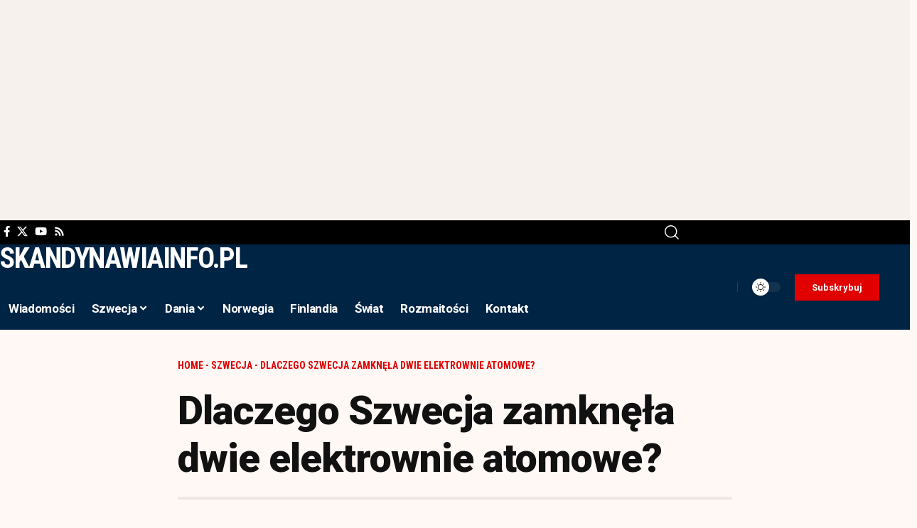

--- FILE ---
content_type: text/html; charset=UTF-8
request_url: https://skandynawiainfo.pl/dlaczego-szwecja-zamknela-dwie-elektrownie-atomowe/
body_size: 20965
content:
<!DOCTYPE html>
<html lang="pl-PL" prefix="og: https://ogp.me/ns#">
<head>
    <meta charset="UTF-8" />
    <meta http-equiv="X-UA-Compatible" content="IE=edge" />
	<meta name="viewport" content="width=device-width, initial-scale=1.0" />
    <link rel="profile" href="https://gmpg.org/xfn/11" />
	
<!-- Optymalizacja wyszukiwarek według Rank Math PRO - https://rankmath.com/ -->
<title>Dlaczego Szwecja zamknęła dwie elektrownie atomowe? - Skandynawiainfo</title>
<meta name="description" content="Zarząd szwedzkiego państwowego koncernu energetycznego Vattenfall podjął decyzję o zamknięciu elektrowni Ringhals 1 i 2 w kwietniu 2015 roku, ustalając daty"/>
<meta name="robots" content="follow, index, max-snippet:-1, max-video-preview:-1, max-image-preview:large"/>
<link rel="preconnect" href="https://fonts.gstatic.com" crossorigin><link rel="preload" as="style" onload="this.onload=null;this.rel='stylesheet'" id="rb-preload-gfonts" href="https://fonts.googleapis.com/css?family=Gentium+Book+Plus%3A400%2C700%2C400italic%2C700italic%7CRoboto%3A900%2C700%2C400%7CRoboto+Condensed%3A700%2C400%7CRoboto:100,100italic,200,200italic,300,300italic,400,400italic,500,500italic,600,600italic,700,700italic,800,800italic,900,900italic%7CRoboto+Slab:100,100italic,200,200italic,300,300italic,400,400italic,500,500italic,600,600italic,700,700italic,800,800italic,900,900italic%7CRoboto+Condensed:100,100italic,200,200italic,300,300italic,400,400italic,500,500italic,600,600italic,700,700italic,800,800italic,900,900italic&#038;subset=latin-ext%2Clatin-ext%2Clatin-ext&amp;display=swap" crossorigin><noscript><link rel="stylesheet" href="https://fonts.googleapis.com/css?family=Gentium+Book+Plus%3A400%2C700%2C400italic%2C700italic%7CRoboto%3A900%2C700%2C400%7CRoboto+Condensed%3A700%2C400%7CRoboto:100,100italic,200,200italic,300,300italic,400,400italic,500,500italic,600,600italic,700,700italic,800,800italic,900,900italic%7CRoboto+Slab:100,100italic,200,200italic,300,300italic,400,400italic,500,500italic,600,600italic,700,700italic,800,800italic,900,900italic%7CRoboto+Condensed:100,100italic,200,200italic,300,300italic,400,400italic,500,500italic,600,600italic,700,700italic,800,800italic,900,900italic&#038;subset=latin-ext%2Clatin-ext%2Clatin-ext&amp;display=swap"></noscript><link rel="canonical" href="https://skandynawiainfo.pl/dlaczego-szwecja-zamknela-dwie-elektrownie-atomowe/" />
<meta property="og:locale" content="pl_PL" />
<meta property="og:type" content="article" />
<meta property="og:title" content="Dlaczego Szwecja zamknęła dwie elektrownie atomowe? - Skandynawiainfo" />
<meta property="og:description" content="Zarząd szwedzkiego państwowego koncernu energetycznego Vattenfall podjął decyzję o zamknięciu elektrowni Ringhals 1 i 2 w kwietniu 2015 roku, ustalając daty" />
<meta property="og:url" content="https://skandynawiainfo.pl/dlaczego-szwecja-zamknela-dwie-elektrownie-atomowe/" />
<meta property="og:site_name" content="Skandynawiainfo" />
<meta property="article:publisher" content="https://www.facebook.com/skandynawiainfo" />
<meta property="article:tag" content="Media polonijne" />
<meta property="article:tag" content="Media Skandynawia" />
<meta property="article:tag" content="Polonia Szwecja" />
<meta property="article:tag" content="Polonia w Szwecji" />
<meta property="article:tag" content="Skandynawia" />
<meta property="article:tag" content="Skandynawia informacje" />
<meta property="article:tag" content="Skandynawia wiadomości" />
<meta property="article:tag" content="szwecja" />
<meta property="article:tag" content="szwecja ciekawostki" />
<meta property="article:tag" content="Szwecja imigranci" />
<meta property="article:tag" content="Szwecja informacje" />
<meta property="article:tag" content="szwecja praca" />
<meta property="article:tag" content="Szwecja wiadomości" />
<meta property="article:section" content="Szwecja" />
<meta property="og:updated_time" content="2022-09-08T21:16:29+02:00" />
<meta property="article:published_time" content="2022-09-08T21:16:10+02:00" />
<meta property="article:modified_time" content="2022-09-08T21:16:29+02:00" />
<meta name="twitter:card" content="summary_large_image" />
<meta name="twitter:title" content="Dlaczego Szwecja zamknęła dwie elektrownie atomowe? - Skandynawiainfo" />
<meta name="twitter:description" content="Zarząd szwedzkiego państwowego koncernu energetycznego Vattenfall podjął decyzję o zamknięciu elektrowni Ringhals 1 i 2 w kwietniu 2015 roku, ustalając daty" />
<meta name="twitter:site" content="@@SkandynawiaInfo" />
<meta name="twitter:creator" content="@@SkandynawiaInfo" />
<meta name="twitter:label1" content="Napisane przez" />
<meta name="twitter:data1" content="skandy" />
<meta name="twitter:label2" content="Czas czytania" />
<meta name="twitter:data2" content="3 minuty" />
<!-- /Wtyczka Rank Math WordPress SEO -->

<link rel="alternate" type="application/rss+xml" title="Skandynawiainfo &raquo; Kanał z wpisami" href="https://skandynawiainfo.pl/feed/" />
<link rel="alternate" type="application/rss+xml" title="Skandynawiainfo &raquo; Kanał z komentarzami" href="https://skandynawiainfo.pl/comments/feed/" />
<link rel="alternate" title="oEmbed (JSON)" type="application/json+oembed" href="https://skandynawiainfo.pl/wp-json/oembed/1.0/embed?url=https%3A%2F%2Fskandynawiainfo.pl%2Fdlaczego-szwecja-zamknela-dwie-elektrownie-atomowe%2F" />
<link rel="alternate" title="oEmbed (XML)" type="text/xml+oembed" href="https://skandynawiainfo.pl/wp-json/oembed/1.0/embed?url=https%3A%2F%2Fskandynawiainfo.pl%2Fdlaczego-szwecja-zamknela-dwie-elektrownie-atomowe%2F&#038;format=xml" />
<script type="application/ld+json">{
    "@context": "https://schema.org",
    "@type": "Organization",
    "legalName": "Skandynawiainfo",
    "url": "https://skandynawiainfo.pl/",
    "logo": "https://skandynawiainfo.pl/wp-content/uploads/2025/09/Logo.png"
}</script>
<style id='wp-img-auto-sizes-contain-inline-css'>
img:is([sizes=auto i],[sizes^="auto," i]){contain-intrinsic-size:3000px 1500px}
/*# sourceURL=wp-img-auto-sizes-contain-inline-css */
</style>
<style id='wp-emoji-styles-inline-css'>

	img.wp-smiley, img.emoji {
		display: inline !important;
		border: none !important;
		box-shadow: none !important;
		height: 1em !important;
		width: 1em !important;
		margin: 0 0.07em !important;
		vertical-align: -0.1em !important;
		background: none !important;
		padding: 0 !important;
	}
/*# sourceURL=wp-emoji-styles-inline-css */
</style>
<link rel='stylesheet' id='wp-block-library-css' href='https://skandynawiainfo.pl/wp-includes/css/dist/block-library/style.min.css?ver=6.9' media='all' />
<style id='classic-theme-styles-inline-css'>
/*! This file is auto-generated */
.wp-block-button__link{color:#fff;background-color:#32373c;border-radius:9999px;box-shadow:none;text-decoration:none;padding:calc(.667em + 2px) calc(1.333em + 2px);font-size:1.125em}.wp-block-file__button{background:#32373c;color:#fff;text-decoration:none}
/*# sourceURL=/wp-includes/css/classic-themes.min.css */
</style>
<link rel='stylesheet' id='foxiz-elements-css' href='https://skandynawiainfo.pl/wp-content/plugins/foxiz-core/lib/foxiz-elements/public/style.css?ver=3.1' media='all' />
<style id='global-styles-inline-css'>
:root{--wp--preset--aspect-ratio--square: 1;--wp--preset--aspect-ratio--4-3: 4/3;--wp--preset--aspect-ratio--3-4: 3/4;--wp--preset--aspect-ratio--3-2: 3/2;--wp--preset--aspect-ratio--2-3: 2/3;--wp--preset--aspect-ratio--16-9: 16/9;--wp--preset--aspect-ratio--9-16: 9/16;--wp--preset--color--black: #000000;--wp--preset--color--cyan-bluish-gray: #abb8c3;--wp--preset--color--white: #ffffff;--wp--preset--color--pale-pink: #f78da7;--wp--preset--color--vivid-red: #cf2e2e;--wp--preset--color--luminous-vivid-orange: #ff6900;--wp--preset--color--luminous-vivid-amber: #fcb900;--wp--preset--color--light-green-cyan: #7bdcb5;--wp--preset--color--vivid-green-cyan: #00d084;--wp--preset--color--pale-cyan-blue: #8ed1fc;--wp--preset--color--vivid-cyan-blue: #0693e3;--wp--preset--color--vivid-purple: #9b51e0;--wp--preset--gradient--vivid-cyan-blue-to-vivid-purple: linear-gradient(135deg,rgb(6,147,227) 0%,rgb(155,81,224) 100%);--wp--preset--gradient--light-green-cyan-to-vivid-green-cyan: linear-gradient(135deg,rgb(122,220,180) 0%,rgb(0,208,130) 100%);--wp--preset--gradient--luminous-vivid-amber-to-luminous-vivid-orange: linear-gradient(135deg,rgb(252,185,0) 0%,rgb(255,105,0) 100%);--wp--preset--gradient--luminous-vivid-orange-to-vivid-red: linear-gradient(135deg,rgb(255,105,0) 0%,rgb(207,46,46) 100%);--wp--preset--gradient--very-light-gray-to-cyan-bluish-gray: linear-gradient(135deg,rgb(238,238,238) 0%,rgb(169,184,195) 100%);--wp--preset--gradient--cool-to-warm-spectrum: linear-gradient(135deg,rgb(74,234,220) 0%,rgb(151,120,209) 20%,rgb(207,42,186) 40%,rgb(238,44,130) 60%,rgb(251,105,98) 80%,rgb(254,248,76) 100%);--wp--preset--gradient--blush-light-purple: linear-gradient(135deg,rgb(255,206,236) 0%,rgb(152,150,240) 100%);--wp--preset--gradient--blush-bordeaux: linear-gradient(135deg,rgb(254,205,165) 0%,rgb(254,45,45) 50%,rgb(107,0,62) 100%);--wp--preset--gradient--luminous-dusk: linear-gradient(135deg,rgb(255,203,112) 0%,rgb(199,81,192) 50%,rgb(65,88,208) 100%);--wp--preset--gradient--pale-ocean: linear-gradient(135deg,rgb(255,245,203) 0%,rgb(182,227,212) 50%,rgb(51,167,181) 100%);--wp--preset--gradient--electric-grass: linear-gradient(135deg,rgb(202,248,128) 0%,rgb(113,206,126) 100%);--wp--preset--gradient--midnight: linear-gradient(135deg,rgb(2,3,129) 0%,rgb(40,116,252) 100%);--wp--preset--font-size--small: 13px;--wp--preset--font-size--medium: 20px;--wp--preset--font-size--large: 36px;--wp--preset--font-size--x-large: 42px;--wp--preset--spacing--20: 0.44rem;--wp--preset--spacing--30: 0.67rem;--wp--preset--spacing--40: 1rem;--wp--preset--spacing--50: 1.5rem;--wp--preset--spacing--60: 2.25rem;--wp--preset--spacing--70: 3.38rem;--wp--preset--spacing--80: 5.06rem;--wp--preset--shadow--natural: 6px 6px 9px rgba(0, 0, 0, 0.2);--wp--preset--shadow--deep: 12px 12px 50px rgba(0, 0, 0, 0.4);--wp--preset--shadow--sharp: 6px 6px 0px rgba(0, 0, 0, 0.2);--wp--preset--shadow--outlined: 6px 6px 0px -3px rgb(255, 255, 255), 6px 6px rgb(0, 0, 0);--wp--preset--shadow--crisp: 6px 6px 0px rgb(0, 0, 0);}:where(.is-layout-flex){gap: 0.5em;}:where(.is-layout-grid){gap: 0.5em;}body .is-layout-flex{display: flex;}.is-layout-flex{flex-wrap: wrap;align-items: center;}.is-layout-flex > :is(*, div){margin: 0;}body .is-layout-grid{display: grid;}.is-layout-grid > :is(*, div){margin: 0;}:where(.wp-block-columns.is-layout-flex){gap: 2em;}:where(.wp-block-columns.is-layout-grid){gap: 2em;}:where(.wp-block-post-template.is-layout-flex){gap: 1.25em;}:where(.wp-block-post-template.is-layout-grid){gap: 1.25em;}.has-black-color{color: var(--wp--preset--color--black) !important;}.has-cyan-bluish-gray-color{color: var(--wp--preset--color--cyan-bluish-gray) !important;}.has-white-color{color: var(--wp--preset--color--white) !important;}.has-pale-pink-color{color: var(--wp--preset--color--pale-pink) !important;}.has-vivid-red-color{color: var(--wp--preset--color--vivid-red) !important;}.has-luminous-vivid-orange-color{color: var(--wp--preset--color--luminous-vivid-orange) !important;}.has-luminous-vivid-amber-color{color: var(--wp--preset--color--luminous-vivid-amber) !important;}.has-light-green-cyan-color{color: var(--wp--preset--color--light-green-cyan) !important;}.has-vivid-green-cyan-color{color: var(--wp--preset--color--vivid-green-cyan) !important;}.has-pale-cyan-blue-color{color: var(--wp--preset--color--pale-cyan-blue) !important;}.has-vivid-cyan-blue-color{color: var(--wp--preset--color--vivid-cyan-blue) !important;}.has-vivid-purple-color{color: var(--wp--preset--color--vivid-purple) !important;}.has-black-background-color{background-color: var(--wp--preset--color--black) !important;}.has-cyan-bluish-gray-background-color{background-color: var(--wp--preset--color--cyan-bluish-gray) !important;}.has-white-background-color{background-color: var(--wp--preset--color--white) !important;}.has-pale-pink-background-color{background-color: var(--wp--preset--color--pale-pink) !important;}.has-vivid-red-background-color{background-color: var(--wp--preset--color--vivid-red) !important;}.has-luminous-vivid-orange-background-color{background-color: var(--wp--preset--color--luminous-vivid-orange) !important;}.has-luminous-vivid-amber-background-color{background-color: var(--wp--preset--color--luminous-vivid-amber) !important;}.has-light-green-cyan-background-color{background-color: var(--wp--preset--color--light-green-cyan) !important;}.has-vivid-green-cyan-background-color{background-color: var(--wp--preset--color--vivid-green-cyan) !important;}.has-pale-cyan-blue-background-color{background-color: var(--wp--preset--color--pale-cyan-blue) !important;}.has-vivid-cyan-blue-background-color{background-color: var(--wp--preset--color--vivid-cyan-blue) !important;}.has-vivid-purple-background-color{background-color: var(--wp--preset--color--vivid-purple) !important;}.has-black-border-color{border-color: var(--wp--preset--color--black) !important;}.has-cyan-bluish-gray-border-color{border-color: var(--wp--preset--color--cyan-bluish-gray) !important;}.has-white-border-color{border-color: var(--wp--preset--color--white) !important;}.has-pale-pink-border-color{border-color: var(--wp--preset--color--pale-pink) !important;}.has-vivid-red-border-color{border-color: var(--wp--preset--color--vivid-red) !important;}.has-luminous-vivid-orange-border-color{border-color: var(--wp--preset--color--luminous-vivid-orange) !important;}.has-luminous-vivid-amber-border-color{border-color: var(--wp--preset--color--luminous-vivid-amber) !important;}.has-light-green-cyan-border-color{border-color: var(--wp--preset--color--light-green-cyan) !important;}.has-vivid-green-cyan-border-color{border-color: var(--wp--preset--color--vivid-green-cyan) !important;}.has-pale-cyan-blue-border-color{border-color: var(--wp--preset--color--pale-cyan-blue) !important;}.has-vivid-cyan-blue-border-color{border-color: var(--wp--preset--color--vivid-cyan-blue) !important;}.has-vivid-purple-border-color{border-color: var(--wp--preset--color--vivid-purple) !important;}.has-vivid-cyan-blue-to-vivid-purple-gradient-background{background: var(--wp--preset--gradient--vivid-cyan-blue-to-vivid-purple) !important;}.has-light-green-cyan-to-vivid-green-cyan-gradient-background{background: var(--wp--preset--gradient--light-green-cyan-to-vivid-green-cyan) !important;}.has-luminous-vivid-amber-to-luminous-vivid-orange-gradient-background{background: var(--wp--preset--gradient--luminous-vivid-amber-to-luminous-vivid-orange) !important;}.has-luminous-vivid-orange-to-vivid-red-gradient-background{background: var(--wp--preset--gradient--luminous-vivid-orange-to-vivid-red) !important;}.has-very-light-gray-to-cyan-bluish-gray-gradient-background{background: var(--wp--preset--gradient--very-light-gray-to-cyan-bluish-gray) !important;}.has-cool-to-warm-spectrum-gradient-background{background: var(--wp--preset--gradient--cool-to-warm-spectrum) !important;}.has-blush-light-purple-gradient-background{background: var(--wp--preset--gradient--blush-light-purple) !important;}.has-blush-bordeaux-gradient-background{background: var(--wp--preset--gradient--blush-bordeaux) !important;}.has-luminous-dusk-gradient-background{background: var(--wp--preset--gradient--luminous-dusk) !important;}.has-pale-ocean-gradient-background{background: var(--wp--preset--gradient--pale-ocean) !important;}.has-electric-grass-gradient-background{background: var(--wp--preset--gradient--electric-grass) !important;}.has-midnight-gradient-background{background: var(--wp--preset--gradient--midnight) !important;}.has-small-font-size{font-size: var(--wp--preset--font-size--small) !important;}.has-medium-font-size{font-size: var(--wp--preset--font-size--medium) !important;}.has-large-font-size{font-size: var(--wp--preset--font-size--large) !important;}.has-x-large-font-size{font-size: var(--wp--preset--font-size--x-large) !important;}
:where(.wp-block-post-template.is-layout-flex){gap: 1.25em;}:where(.wp-block-post-template.is-layout-grid){gap: 1.25em;}
:where(.wp-block-term-template.is-layout-flex){gap: 1.25em;}:where(.wp-block-term-template.is-layout-grid){gap: 1.25em;}
:where(.wp-block-columns.is-layout-flex){gap: 2em;}:where(.wp-block-columns.is-layout-grid){gap: 2em;}
:root :where(.wp-block-pullquote){font-size: 1.5em;line-height: 1.6;}
/*# sourceURL=global-styles-inline-css */
</style>
<link rel='stylesheet' id='contact-form-7-css' href='https://skandynawiainfo.pl/wp-content/plugins/contact-form-7/includes/css/styles.css?ver=6.1.4' media='all' />
<link rel='stylesheet' id='elementor-frontend-css' href='https://skandynawiainfo.pl/wp-content/plugins/elementor/assets/css/frontend.min.css?ver=3.34.2' media='all' />
<link rel='stylesheet' id='elementor-post-39239-css' href='https://skandynawiainfo.pl/wp-content/uploads/elementor/css/post-39239.css?ver=1769344154' media='all' />
<link rel='stylesheet' id='elementor-post-39293-css' href='https://skandynawiainfo.pl/wp-content/uploads/elementor/css/post-39293.css?ver=1769344154' media='all' />
<link rel='stylesheet' id='elementor-post-2174-css' href='https://skandynawiainfo.pl/wp-content/uploads/elementor/css/post-2174.css?ver=1769344154' media='all' />
<link rel='stylesheet' id='elementor-post-1987-css' href='https://skandynawiainfo.pl/wp-content/uploads/elementor/css/post-1987.css?ver=1769344154' media='all' />

<link rel='stylesheet' id='foxiz-main-css' href='https://skandynawiainfo.pl/wp-content/themes/foxiz/assets/css/main.css?ver=2.7.0' media='all' />
<style id='foxiz-main-inline-css'>
:root {--body-family:Gentium Book Plus;--body-fweight:400;--body-fcolor:#111111;--body-fsize:18px;--h1-family:Roboto;--h1-fweight:900;--h1-fspace:-1px;--h2-family:Roboto;--h2-fweight:900;--h2-fspace:-.5px;--h3-family:Roboto;--h3-fweight:700;--h4-family:Roboto;--h4-fweight:700;--h5-family:Roboto;--h5-fweight:700;--h6-family:Roboto;--h6-fweight:700;--cat-family:Roboto Condensed;--cat-fweight:700;--cat-transform:uppercase;--meta-family:Roboto Condensed;--meta-fweight:400;--meta-transform:uppercase;--meta-b-family:Roboto Condensed;--meta-b-fweight:700;--meta-b-transform:uppercase;--input-family:Gentium Book Plus;--input-fweight:400;--btn-family:Roboto Condensed;--btn-fweight:700;--menu-family:Roboto;--menu-fweight:700;--submenu-family:Roboto Condensed;--submenu-fweight:700;--dwidgets-family:Roboto Condensed;--dwidgets-fweight:700;--headline-family:Roboto;--headline-fweight:900;--headline-fsize:56px;--tagline-family:Roboto Condensed;--tagline-fweight:400;--tagline-fsize:18px;--heading-family:Roboto Condensed;--heading-fweight:700;--subheading-family:Roboto;--subheading-fweight:400;--quote-family:Roboto Condensed;--quote-fweight:700;--bcrumb-family:Roboto Condensed;--bcrumb-fweight:700;--bcrumb-transform:uppercase;--bcrumb-fsize:14px;--headline-s-fsize : 56px;--tagline-s-fsize : 18px;}@media (max-width: 1024px) {body {--body-fsize : 17px;--bcrumb-fsize : 13px;--headline-fsize : 28px;--headline-s-fsize : 28px;--tagline-fsize : 16px;--tagline-s-fsize : 16px;}}@media (max-width: 767px) {body {--body-fsize : 17px;--bcrumb-fsize : 13px;--headline-fsize : 42px;--headline-s-fsize : 42px;--tagline-fsize : 16px;--tagline-s-fsize : 16px;}}:root {--solid-white :#fff8f5;--g-color :#002444;--g-color-90 :#002444e6;--review-color :#0089c4;--bcrumb-color :#e00000;--indicator-bg-from :#0083ef;--indicator-bg-to :#e00000;--indicator-height :2px;}[data-theme="dark"], .light-scheme {--g-color :#0068ad;--g-color-90 :#0068ade6;--solid-white :#000c16;--bcrumb-color :#ffffff;}[data-theme="dark"].is-hd-4 {--nav-bg: #191c20;--nav-bg-from: #191c20;--nav-bg-to: #191c20;--nav-bg-glass: #191c2011;--nav-bg-glass-from: #191c2011;--nav-bg-glass-to: #191c2011;}[data-theme="dark"].is-hd-5, [data-theme="dark"].is-hd-5:not(.sticky-on) {--nav-bg: #191c20;--nav-bg-from: #191c20;--nav-bg-to: #191c20;--nav-bg-glass: #191c2011;--nav-bg-glass-from: #191c2011;--nav-bg-glass-to: #191c2011;}:root {--mbnav-bg: #002444;--mbnav-bg-from: #002444;--mbnav-bg-to: #002444;--mbnav-bg-glass: #002444bb;--mbnav-bg-glass-from: #002444bb;--mbnav-bg-glass-to: #002444bb;--submbnav-bg: #001528;--submbnav-bg-from: #001528;--submbnav-bg-to: #001528;--mbnav-color :#ffffff;--submbnav-color :#ffffff;--submbnav-color-10 :#ffffff1a;}:root {--topad-spacing :15px;--round-3 :0px;--round-5 :0px;--round-7 :0px;--hyperlink-line-color :var(--g-color);--s-content-width : 760px;--max-width-wo-sb : 840px;--s10-feat-ratio :45%;--s11-feat-ratio :45%;--login-popup-w : 350px;--dm-dark-color : #ffffff;--dm-dark-bg : #e00000;}.p-readmore { font-family:Roboto Condensed;font-weight:700;}.mobile-menu > li > a  { font-family:Roboto;font-weight:700;font-size:17px;}.mobile-menu .sub-menu a, .logged-mobile-menu a { font-family:Roboto;font-weight:900;font-size:20px;}.mobile-qview a { font-family:Roboto;font-weight:900;}.search-header:before { background-color : #000c16;background-repeat : no-repeat;background-size : cover;background-image : url(https://export.themeruby.com/foxiz/military/wp-content/uploads/sites/33/2025/05/s-bg.png);background-attachment : scroll;background-position : center center;}[data-theme="dark"] .search-header:before { background-repeat : no-repeat;background-size : cover;background-attachment : scroll;background-position : center center;}.footer-has-bg { background-color : #88888812;}#amp-mobile-version-switcher { display: none; }@media (min-width: 1025px) { .grid-container > .sidebar-wrap { flex: 0 0 30%; width: 30%; } .grid-container > .s-ct { flex: 0 0 69.9%; width: 69.9%; } }
/*# sourceURL=foxiz-main-inline-css */
</style>
<link rel='stylesheet' id='foxiz-print-css' href='https://skandynawiainfo.pl/wp-content/themes/foxiz/assets/css/print.css?ver=2.7.0' media='all' />
<link rel='stylesheet' id='foxiz-style-css' href='https://skandynawiainfo.pl/wp-content/themes/foxiz/style.css?ver=2.7.0' media='all' />



<script id="jquery-core-js-extra">
var aagb_local_object = {"ajax_url":"https://skandynawiainfo.pl/wp-admin/admin-ajax.php","nonce":"9b39a98959","licensing":"","assets":"https://skandynawiainfo.pl/wp-content/plugins/advanced-accordion-block/assets/"};
//# sourceURL=jquery-core-js-extra
</script>
<script src="https://skandynawiainfo.pl/wp-includes/js/jquery/jquery.min.js?ver=3.7.1" id="jquery-core-js"></script>
<script src="https://skandynawiainfo.pl/wp-includes/js/jquery/jquery-migrate.min.js?ver=3.4.1" id="jquery-migrate-js"></script>
<link rel="preload" href="https://skandynawiainfo.pl/wp-content/themes/foxiz/assets/fonts/icons.woff2?ver=2.5.0" as="font" type="font/woff2" crossorigin="anonymous"> <link rel="https://api.w.org/" href="https://skandynawiainfo.pl/wp-json/" /><link rel="alternate" title="JSON" type="application/json" href="https://skandynawiainfo.pl/wp-json/wp/v2/posts/19895" /><link rel="EditURI" type="application/rsd+xml" title="RSD" href="https://skandynawiainfo.pl/xmlrpc.php?rsd" />
<meta name="generator" content="WordPress 6.9" />
<link rel='shortlink' href='https://skandynawiainfo.pl/?p=19895' />
<!-- Google tag (gtag.js) -->
<script async src="https://www.googletagmanager.com/gtag/js?id=G-XM196X9VPF"></script>
<script>
  window.dataLayer = window.dataLayer || [];
  function gtag(){dataLayer.push(arguments);}
  gtag('js', new Date());
  gtag('config', 'G-XM196X9VPF');
</script>

<script async src="https://pagead2.googlesyndication.com/pagead/js/adsbygoogle.js?client=ca-pub-1227081988286703"
     crossorigin="anonymous"></script>

<meta name="msvalidate.01" content="B2978A29632E2AFE40926176C6286B28" /><meta name="generator" content="Elementor 3.34.2; features: e_font_icon_svg, additional_custom_breakpoints; settings: css_print_method-external, google_font-enabled, font_display-swap">
				<!-- Google Tag Manager -->
				<script>(function (w, d, s, l, i) {
						w[l] = w[l] || [];
						w[l].push({
							'gtm.start':
									new Date().getTime(), event: 'gtm.js'
						});
						var f = d.getElementsByTagName(s)[0],
								j = d.createElement(s), dl = l != 'dataLayer' ? '&l=' + l : '';
						j.async = true;
						j.src =
								'https://www.googletagmanager.com/gtm.js?id=' + i + dl;
						f.parentNode.insertBefore(j, f);
					})(window, document, 'script', 'dataLayer', 'GTM-5JW4VQZ');</script><!-- End Google Tag Manager -->
			<script type="application/ld+json">{
    "@context": "https://schema.org",
    "@type": "WebSite",
    "@id": "https://skandynawiainfo.pl/#website",
    "url": "https://skandynawiainfo.pl/",
    "name": "Skandynawiainfo",
    "potentialAction": {
        "@type": "SearchAction",
        "target": "https://skandynawiainfo.pl/?s={search_term_string}",
        "query-input": "required name=search_term_string"
    }
}</script>
			<style>
				.e-con.e-parent:nth-of-type(n+4):not(.e-lazyloaded):not(.e-no-lazyload),
				.e-con.e-parent:nth-of-type(n+4):not(.e-lazyloaded):not(.e-no-lazyload) * {
					background-image: none !important;
				}
				@media screen and (max-height: 1024px) {
					.e-con.e-parent:nth-of-type(n+3):not(.e-lazyloaded):not(.e-no-lazyload),
					.e-con.e-parent:nth-of-type(n+3):not(.e-lazyloaded):not(.e-no-lazyload) * {
						background-image: none !important;
					}
				}
				@media screen and (max-height: 640px) {
					.e-con.e-parent:nth-of-type(n+2):not(.e-lazyloaded):not(.e-no-lazyload),
					.e-con.e-parent:nth-of-type(n+2):not(.e-lazyloaded):not(.e-no-lazyload) * {
						background-image: none !important;
					}
				}
			</style>
			<script async type="application/javascript"
        src="https://news.google.com/swg/js/v1/swg-basic.js"></script>
<script>
  (self.SWG_BASIC = self.SWG_BASIC || []).push( basicSubscriptions => {
    basicSubscriptions.init({
      type: "NewsArticle",
      isPartOfType: ["Product"],
      isPartOfProductId: "CAowwqDWCw:openaccess",
      clientOptions: { theme: "light", lang: "pl" },
    });
  });
</script></head>
<body class="wp-singular post-template-default single single-post postid-19895 single-format-standard wp-embed-responsive wp-theme-foxiz personalized-all elementor-default elementor-kit-39239 menu-ani-3 hover-ani-1 btn-ani-1 btn-transform-1 is-rm-1 lmeta-dot loader-1 dark-sw-1 mtax-1 toc-smooth is-hd-rb_template is-standard-8 is-backtop none-m-backtop " data-theme="default">
			<!-- Google Tag Manager (noscript) -->
			<noscript>
				<iframe src="https://www.googletagmanager.com/ns.html?id=GTM-5JW4VQZ" height="0" width="0" style="display:none;visibility:hidden"></iframe>
			</noscript><!-- End Google Tag Manager (noscript) -->
			<div class="top-site-ad is-code">		<div class=" edge-padding">
							<div class="ad-script non-adsense edge-padding">
					<script async src="https://pagead2.googlesyndication.com/pagead/js/adsbygoogle.js?client=ca-pub-1227081988286703"
     crossorigin="anonymous"></script>
<!-- Skan -->
<ins class="adsbygoogle"
     style="display:block"
     data-ad-client="ca-pub-1227081988286703"
     data-ad-slot="2344875197"
     data-ad-format="auto"
     data-full-width-responsive="true"></ins>
<script>
     (adsbygoogle = window.adsbygoogle || []).push({});
</script>				</div>
					</div>
		</div><div class="site-outer">
			<div id="site-header" class="header-wrap rb-section header-template">
					<div class="reading-indicator"><span id="reading-progress"></span></div>
					<div class="navbar-outer navbar-template-outer">
				<div id="header-template-holder"><div class="header-template-inner">		<div data-elementor-type="wp-post" data-elementor-id="2174" class="elementor elementor-2174">
						<section class="elementor-section elementor-top-section elementor-element elementor-element-5e94d45 elementor-section-content-middle elementor-section-boxed elementor-section-height-default elementor-section-height-default" data-id="5e94d45" data-element_type="section" data-settings="{&quot;background_background&quot;:&quot;classic&quot;}">
						<div class="elementor-container elementor-column-gap-no">
					<div class="elementor-column elementor-col-66 elementor-top-column elementor-element elementor-element-ac3707f" data-id="ac3707f" data-element_type="column">
			<div class="elementor-widget-wrap elementor-element-populated">
						<div class="elementor-element elementor-element-d94d78c elementor-widget__width-auto elementor-widget elementor-widget-foxiz-social-list" data-id="d94d78c" data-element_type="widget" data-widget_type="foxiz-social-list.default">
				<div class="elementor-widget-container">
							<div class="header-social-list">
			<div class="e-social-holder">
				<a class="social-link-facebook" aria-label="Facebook" data-title="Facebook" href="#" target="_blank" rel="noopener nofollow"><i class="rbi rbi-facebook" aria-hidden="true"></i></a><a class="social-link-twitter" aria-label="X" data-title="X" href="#" target="_blank" rel="noopener nofollow"><i class="rbi rbi-twitter" aria-hidden="true"></i></a><a class="social-link-youtube" aria-label="YouTube" data-title="YouTube" href="#" target="_blank" rel="noopener nofollow"><i class="rbi rbi-youtube" aria-hidden="true"></i></a><a class="social-link-rss" aria-label="Rss" data-title="Rss" href="#" target="_blank" rel="noopener nofollow"><i class="rbi rbi-rss" aria-hidden="true"></i></a>			</div>
		</div>
						</div>
				</div>
					</div>
		</div>
				<div class="elementor-column elementor-col-33 elementor-top-column elementor-element elementor-element-ab3d17d" data-id="ab3d17d" data-element_type="column">
			<div class="elementor-widget-wrap elementor-element-populated">
						<div class="elementor-element elementor-element-cadbeb0 elementor-widget elementor-widget-foxiz-search-icon" data-id="cadbeb0" data-element_type="widget" data-widget_type="foxiz-search-icon.default">
				<div class="elementor-widget-container">
							<div class="wnav-holder w-header-search header-dropdown-outer">
			<a href="#" role="button" data-title="Search" class="icon-holder header-element search-btn search-trigger" aria-label="Search">
				<i class="rbi rbi-search wnav-icon" aria-hidden="true"></i>							</a>
							<div class="header-dropdown">
					<div class="header-search-form is-icon-layout">
						<form method="get" action="https://skandynawiainfo.pl/" class="rb-search-form live-search-form"  data-search="post" data-limit="0" data-follow="0" data-tax="category" data-dsource="0"  data-ptype=""><div class="search-form-inner"><span class="search-icon"><i class="rbi rbi-search" aria-hidden="true"></i></span><span class="search-text"><input type="text" class="field" placeholder="Search Headlines, News..." value="" name="s"/></span><span class="rb-search-submit"><input type="submit" value="Search"/><i class="rbi rbi-cright" aria-hidden="true"></i></span><span class="live-search-animation rb-loader"></span></div><div class="live-search-response"></div></form>					</div>
				</div>
					</div>
						</div>
				</div>
					</div>
		</div>
					</div>
		</section>
				<section class="elementor-section elementor-top-section elementor-element elementor-element-aa71092 elementor-section-content-middle e-section-sticky elementor-section-boxed elementor-section-height-default elementor-section-height-default" data-id="aa71092" data-element_type="section" data-settings="{&quot;background_background&quot;:&quot;classic&quot;,&quot;header_sticky&quot;:&quot;section-sticky&quot;}">
						<div class="elementor-container elementor-column-gap-custom">
					<div class="elementor-column elementor-col-33 elementor-top-column elementor-element elementor-element-136278e" data-id="136278e" data-element_type="column">
			<div class="elementor-widget-wrap elementor-element-populated">
						<div class="elementor-element elementor-element-1eb0046 elementor-widget elementor-widget-heading" data-id="1eb0046" data-element_type="widget" data-widget_type="heading.default">
					<h1 class="elementor-heading-title elementor-size-default"><a href="https://skandynawiainfo.pl/">Skandynawiainfo.pl</a></h1>				</div>
				<div class="elementor-element elementor-element-f9e803d is-divider-0 elementor-widget elementor-widget-foxiz-navigation" data-id="f9e803d" data-element_type="widget" data-widget_type="foxiz-navigation.default">
				<div class="elementor-widget-container">
							<nav id="site-navigation" class="main-menu-wrap template-menu" aria-label="main menu">
			<ul id="menu-menu" class="main-menu rb-menu large-menu"  ><li id="menu-item-39305" class="menu-item menu-item-type-taxonomy menu-item-object-category current-post-ancestor current-menu-parent current-post-parent menu-item-39305"><a href="https://skandynawiainfo.pl/wiadomosci/"><span>Wiadomości</span></a></li>
<li id="menu-item-39306" class="menu-item menu-item-type-taxonomy menu-item-object-category current-post-ancestor current-menu-parent current-post-parent menu-item-has-children menu-item-39306"><a href="https://skandynawiainfo.pl/wiadomosci/szwecja/"><span>Szwecja</span></a>
<ul class="sub-menu">
	<li id="menu-item-40711" class="menu-item menu-item-type-taxonomy menu-item-object-category menu-item-40711"><a href="https://skandynawiainfo.pl/wiadomosci/szwecja/emerytura-w-szwecji/"><span>Emerytura w Szwecji</span></a></li>
	<li id="menu-item-40712" class="menu-item menu-item-type-taxonomy menu-item-object-category menu-item-40712"><a href="https://skandynawiainfo.pl/wiadomosci/szwecja/imigracja-w-szwecji/"><span>Imigracja w Szwecji</span></a></li>
	<li id="menu-item-40713" class="menu-item menu-item-type-taxonomy menu-item-object-category menu-item-40713"><a href="https://skandynawiainfo.pl/wiadomosci/szwecja/nieruchomosci-w-szwecji/"><span>Nieruchomości w Szwecji</span></a></li>
	<li id="menu-item-40714" class="menu-item menu-item-type-taxonomy menu-item-object-category menu-item-40714"><a href="https://skandynawiainfo.pl/wiadomosci/szwecja/podatki-w-szwecji/"><span>Podatki w Szwecji</span></a></li>
	<li id="menu-item-40715" class="menu-item menu-item-type-taxonomy menu-item-object-category menu-item-40715"><a href="https://skandynawiainfo.pl/wiadomosci/szwecja/praca-w-szwecji/"><span>Praca w Szwecji</span></a></li>
	<li id="menu-item-40716" class="menu-item menu-item-type-taxonomy menu-item-object-category menu-item-40716"><a href="https://skandynawiainfo.pl/wiadomosci/szwecja/przestepczosc-w-szwecji/"><span>Przestępczość</span></a></li>
</ul>
</li>
<li id="menu-item-39307" class="menu-item menu-item-type-taxonomy menu-item-object-category menu-item-has-children menu-item-39307"><a href="https://skandynawiainfo.pl/wiadomosci/dania/"><span>Dania</span></a>
<ul class="sub-menu">
	<li id="menu-item-40709" class="menu-item menu-item-type-taxonomy menu-item-object-category menu-item-40709"><a href="https://skandynawiainfo.pl/wiadomosci/dania/grenlandia/"><span>Grenlandia</span></a></li>
</ul>
</li>
<li id="menu-item-39308" class="menu-item menu-item-type-taxonomy menu-item-object-category menu-item-39308"><a href="https://skandynawiainfo.pl/wiadomosci/norwegia/"><span>Norwegia</span></a></li>
<li id="menu-item-39309" class="menu-item menu-item-type-taxonomy menu-item-object-category menu-item-39309"><a href="https://skandynawiainfo.pl/wiadomosci/finlandia/"><span>Finlandia</span></a></li>
<li id="menu-item-40710" class="menu-item menu-item-type-taxonomy menu-item-object-category menu-item-40710"><a href="https://skandynawiainfo.pl/wiadomosci/swiat/"><span>Świat</span></a></li>
<li id="menu-item-40717" class="menu-item menu-item-type-taxonomy menu-item-object-category menu-item-40717"><a href="https://skandynawiainfo.pl/rozmaitosci/"><span>Rozmaitości</span></a></li>
<li id="menu-item-40718" class="menu-item menu-item-type-post_type menu-item-object-page menu-item-40718"><a href="https://skandynawiainfo.pl/kontakt/"><span>Kontakt</span></a></li>
</ul>		</nav>
						</div>
				</div>
					</div>
		</div>
				<div class="elementor-column elementor-col-66 elementor-top-column elementor-element elementor-element-2a5b4ad" data-id="2a5b4ad" data-element_type="column">
			<div class="elementor-widget-wrap elementor-element-populated">
						<div class="elementor-element elementor-element-b80005d elementor-widget__width-auto elementor-widget elementor-widget-foxiz-dark-mode-toggle" data-id="b80005d" data-element_type="widget" data-widget_type="foxiz-dark-mode-toggle.default">
				<div class="elementor-widget-container">
							<div class="dark-mode-toggle-wrap">
			<div class="dark-mode-toggle">
                <span class="dark-mode-slide">
                    <i class="dark-mode-slide-btn mode-icon-dark" data-title="Switch to Light"><svg class="svg-icon svg-mode-dark" aria-hidden="true" role="img" focusable="false" xmlns="http://www.w3.org/2000/svg" viewBox="0 0 1024 1024"><path fill="currentColor" d="M968.172 426.83c-2.349-12.673-13.274-21.954-26.16-22.226-12.876-0.22-24.192 8.54-27.070 21.102-27.658 120.526-133.48 204.706-257.334 204.706-145.582 0-264.022-118.44-264.022-264.020 0-123.86 84.18-229.676 204.71-257.33 12.558-2.88 21.374-14.182 21.102-27.066s-9.548-23.81-22.22-26.162c-27.996-5.196-56.654-7.834-85.176-7.834-123.938 0-240.458 48.266-328.098 135.904-87.638 87.638-135.902 204.158-135.902 328.096s48.264 240.458 135.902 328.096c87.64 87.638 204.16 135.904 328.098 135.904s240.458-48.266 328.098-135.904c87.638-87.638 135.902-204.158 135.902-328.096 0-28.498-2.638-57.152-7.828-85.17z"></path></svg></i>
                    <i class="dark-mode-slide-btn mode-icon-default" data-title="Switch to Dark"><svg class="svg-icon svg-mode-light" aria-hidden="true" role="img" focusable="false" xmlns="http://www.w3.org/2000/svg" viewBox="0 0 232.447 232.447"><path fill="currentColor" d="M116.211,194.8c-4.143,0-7.5,3.357-7.5,7.5v22.643c0,4.143,3.357,7.5,7.5,7.5s7.5-3.357,7.5-7.5V202.3 C123.711,198.157,120.354,194.8,116.211,194.8z" /><path fill="currentColor" d="M116.211,37.645c4.143,0,7.5-3.357,7.5-7.5V7.505c0-4.143-3.357-7.5-7.5-7.5s-7.5,3.357-7.5,7.5v22.641 C108.711,34.288,112.068,37.645,116.211,37.645z" /><path fill="currentColor" d="M50.054,171.78l-16.016,16.008c-2.93,2.929-2.931,7.677-0.003,10.606c1.465,1.466,3.385,2.198,5.305,2.198 c1.919,0,3.838-0.731,5.302-2.195l16.016-16.008c2.93-2.929,2.931-7.677,0.003-10.606C57.731,168.852,52.982,168.851,50.054,171.78 z" /><path fill="currentColor" d="M177.083,62.852c1.919,0,3.838-0.731,5.302-2.195L198.4,44.649c2.93-2.929,2.931-7.677,0.003-10.606 c-2.93-2.932-7.679-2.931-10.607-0.003l-16.016,16.008c-2.93,2.929-2.931,7.677-0.003,10.607 C173.243,62.12,175.163,62.852,177.083,62.852z" /><path fill="currentColor" d="M37.645,116.224c0-4.143-3.357-7.5-7.5-7.5H7.5c-4.143,0-7.5,3.357-7.5,7.5s3.357,7.5,7.5,7.5h22.645 C34.287,123.724,37.645,120.366,37.645,116.224z" /><path fill="currentColor" d="M224.947,108.724h-22.652c-4.143,0-7.5,3.357-7.5,7.5s3.357,7.5,7.5,7.5h22.652c4.143,0,7.5-3.357,7.5-7.5 S229.09,108.724,224.947,108.724z" /><path fill="currentColor" d="M50.052,60.655c1.465,1.465,3.384,2.197,5.304,2.197c1.919,0,3.839-0.732,5.303-2.196c2.93-2.929,2.93-7.678,0.001-10.606 L44.652,34.042c-2.93-2.93-7.679-2.929-10.606-0.001c-2.93,2.929-2.93,7.678-0.001,10.606L50.052,60.655z" /><path fill="currentColor" d="M182.395,171.782c-2.93-2.929-7.679-2.93-10.606-0.001c-2.93,2.929-2.93,7.678-0.001,10.607l16.007,16.008 c1.465,1.465,3.384,2.197,5.304,2.197c1.919,0,3.839-0.732,5.303-2.196c2.93-2.929,2.93-7.678,0.001-10.607L182.395,171.782z" /><path fill="currentColor" d="M116.22,48.7c-37.232,0-67.523,30.291-67.523,67.523s30.291,67.523,67.523,67.523s67.522-30.291,67.522-67.523 S153.452,48.7,116.22,48.7z M116.22,168.747c-28.962,0-52.523-23.561-52.523-52.523S87.258,63.7,116.22,63.7 c28.961,0,52.522,23.562,52.522,52.523S145.181,168.747,116.22,168.747z" /></svg></i>
                </span>
			</div>
		</div>
						</div>
				</div>
				<div class="elementor-element elementor-element-a7bb1b6 elementor-widget__width-auto elementor-widget elementor-widget-button" data-id="a7bb1b6" data-element_type="widget" data-widget_type="button.default">
										<a class="elementor-button elementor-button-link elementor-size-sm" href="#">
						<span class="elementor-button-content-wrapper">
									<span class="elementor-button-text">Subskrybuj</span>
					</span>
					</a>
								</div>
					</div>
		</div>
					</div>
		</section>
				</div>
		</div>		<div id="header-mobile" class="header-mobile mh-style-shadow">
			<div class="header-mobile-wrap">
						<div class="mbnav mbnav-center edge-padding">
			<div class="navbar-left">
						<div class="mobile-toggle-wrap">
							<a href="#" class="mobile-menu-trigger" role="button" rel="nofollow" aria-label="Open mobile menu">		<span class="burger-icon"><span></span><span></span><span></span></span>
	</a>
					</div>
			<div class="wnav-holder font-resizer">
			<a href="#" role="button" class="font-resizer-trigger" data-title="Font Resizer"><span class="screen-reader-text">Font Resizer</span><strong>Aa</strong></a>
		</div>
					</div>
			<div class="navbar-center">
						<div class="mobile-logo-wrap is-image-logo site-branding">
			<a href="https://skandynawiainfo.pl/" title="Skandynawiainfo">
				<img fetchpriority="high" class="logo-default" data-mode="default" height="1024" width="1024" src="https://skandynawiainfo.pl/wp-content/uploads/2025/09/Logo.png" alt="Skandynawiainfo" decoding="async" loading="eager" fetchpriority="high"><img fetchpriority="high" class="logo-dark" data-mode="dark" height="1024" width="1024" src="https://skandynawiainfo.pl/wp-content/uploads/2025/09/Logo.png" alt="Skandynawiainfo" decoding="async" loading="eager" fetchpriority="high">			</a>
		</div>
					</div>
			<div class="navbar-right">
						<div class="dark-mode-toggle-wrap">
			<div class="dark-mode-toggle">
                <span class="dark-mode-slide">
                    <i class="dark-mode-slide-btn mode-icon-dark" data-title="Switch to Light"><svg class="svg-icon svg-mode-dark" aria-hidden="true" role="img" focusable="false" xmlns="http://www.w3.org/2000/svg" viewBox="0 0 1024 1024"><path fill="currentColor" d="M968.172 426.83c-2.349-12.673-13.274-21.954-26.16-22.226-12.876-0.22-24.192 8.54-27.070 21.102-27.658 120.526-133.48 204.706-257.334 204.706-145.582 0-264.022-118.44-264.022-264.020 0-123.86 84.18-229.676 204.71-257.33 12.558-2.88 21.374-14.182 21.102-27.066s-9.548-23.81-22.22-26.162c-27.996-5.196-56.654-7.834-85.176-7.834-123.938 0-240.458 48.266-328.098 135.904-87.638 87.638-135.902 204.158-135.902 328.096s48.264 240.458 135.902 328.096c87.64 87.638 204.16 135.904 328.098 135.904s240.458-48.266 328.098-135.904c87.638-87.638 135.902-204.158 135.902-328.096 0-28.498-2.638-57.152-7.828-85.17z"></path></svg></i>
                    <i class="dark-mode-slide-btn mode-icon-default" data-title="Switch to Dark"><svg class="svg-icon svg-mode-light" aria-hidden="true" role="img" focusable="false" xmlns="http://www.w3.org/2000/svg" viewBox="0 0 232.447 232.447"><path fill="currentColor" d="M116.211,194.8c-4.143,0-7.5,3.357-7.5,7.5v22.643c0,4.143,3.357,7.5,7.5,7.5s7.5-3.357,7.5-7.5V202.3 C123.711,198.157,120.354,194.8,116.211,194.8z" /><path fill="currentColor" d="M116.211,37.645c4.143,0,7.5-3.357,7.5-7.5V7.505c0-4.143-3.357-7.5-7.5-7.5s-7.5,3.357-7.5,7.5v22.641 C108.711,34.288,112.068,37.645,116.211,37.645z" /><path fill="currentColor" d="M50.054,171.78l-16.016,16.008c-2.93,2.929-2.931,7.677-0.003,10.606c1.465,1.466,3.385,2.198,5.305,2.198 c1.919,0,3.838-0.731,5.302-2.195l16.016-16.008c2.93-2.929,2.931-7.677,0.003-10.606C57.731,168.852,52.982,168.851,50.054,171.78 z" /><path fill="currentColor" d="M177.083,62.852c1.919,0,3.838-0.731,5.302-2.195L198.4,44.649c2.93-2.929,2.931-7.677,0.003-10.606 c-2.93-2.932-7.679-2.931-10.607-0.003l-16.016,16.008c-2.93,2.929-2.931,7.677-0.003,10.607 C173.243,62.12,175.163,62.852,177.083,62.852z" /><path fill="currentColor" d="M37.645,116.224c0-4.143-3.357-7.5-7.5-7.5H7.5c-4.143,0-7.5,3.357-7.5,7.5s3.357,7.5,7.5,7.5h22.645 C34.287,123.724,37.645,120.366,37.645,116.224z" /><path fill="currentColor" d="M224.947,108.724h-22.652c-4.143,0-7.5,3.357-7.5,7.5s3.357,7.5,7.5,7.5h22.652c4.143,0,7.5-3.357,7.5-7.5 S229.09,108.724,224.947,108.724z" /><path fill="currentColor" d="M50.052,60.655c1.465,1.465,3.384,2.197,5.304,2.197c1.919,0,3.839-0.732,5.303-2.196c2.93-2.929,2.93-7.678,0.001-10.606 L44.652,34.042c-2.93-2.93-7.679-2.929-10.606-0.001c-2.93,2.929-2.93,7.678-0.001,10.606L50.052,60.655z" /><path fill="currentColor" d="M182.395,171.782c-2.93-2.929-7.679-2.93-10.606-0.001c-2.93,2.929-2.93,7.678-0.001,10.607l16.007,16.008 c1.465,1.465,3.384,2.197,5.304,2.197c1.919,0,3.839-0.732,5.303-2.196c2.93-2.929,2.93-7.678,0.001-10.607L182.395,171.782z" /><path fill="currentColor" d="M116.22,48.7c-37.232,0-67.523,30.291-67.523,67.523s30.291,67.523,67.523,67.523s67.522-30.291,67.522-67.523 S153.452,48.7,116.22,48.7z M116.22,168.747c-28.962,0-52.523-23.561-52.523-52.523S87.258,63.7,116.22,63.7 c28.961,0,52.522,23.562,52.522,52.523S145.181,168.747,116.22,168.747z" /></svg></i>
                </span>
			</div>
		</div>
					</div>
		</div>
	<div class="mobile-qview"><ul id="menu-mobile-quick-access" class="mobile-qview-inner"><li id="menu-item-39468" class="menu-item menu-item-type-taxonomy menu-item-object-category current-post-ancestor current-menu-parent current-post-parent menu-item-39468"><a href="https://skandynawiainfo.pl/wiadomosci/"><span>Wiadomości</span></a></li>
<li id="menu-item-39469" class="menu-item menu-item-type-taxonomy menu-item-object-category current-post-ancestor current-menu-parent current-post-parent menu-item-39469"><a href="https://skandynawiainfo.pl/wiadomosci/szwecja/"><span>Szwecja</span></a></li>
<li id="menu-item-39470" class="menu-item menu-item-type-taxonomy menu-item-object-category menu-item-39470"><a href="https://skandynawiainfo.pl/wiadomosci/dania/"><span>Dania</span></a></li>
<li id="menu-item-39471" class="menu-item menu-item-type-taxonomy menu-item-object-category menu-item-39471"><a href="https://skandynawiainfo.pl/wiadomosci/norwegia/"><span>Norwegia</span></a></li>
<li id="menu-item-39472" class="menu-item menu-item-type-taxonomy menu-item-object-category menu-item-39472"><a href="https://skandynawiainfo.pl/wiadomosci/finlandia/"><span>Finlandia</span></a></li>
</ul></div>			</div>
					<div class="mobile-collapse">
			<div class="collapse-holder">
				<div class="collapse-inner">
											<div class="mobile-search-form edge-padding">		<div class="header-search-form is-form-layout">
							<span class="h5">Szukaj</span>
			<form method="get" action="https://skandynawiainfo.pl/" class="rb-search-form"  data-search="post" data-limit="0" data-follow="0" data-tax="category" data-dsource="0"  data-ptype=""><div class="search-form-inner"><span class="search-icon"><i class="rbi rbi-search" aria-hidden="true"></i></span><span class="search-text"><input type="text" class="field" placeholder="Search Headlines, News..." value="" name="s"/></span><span class="rb-search-submit"><input type="submit" value="Search"/><i class="rbi rbi-cright" aria-hidden="true"></i></span></div></form>		</div>
		</div>
										<nav class="mobile-menu-wrap edge-padding">
						<ul id="mobile-menu" class="mobile-menu"><li class="menu-item menu-item-type-taxonomy menu-item-object-category current-post-ancestor current-menu-parent current-post-parent menu-item-39305"><a href="https://skandynawiainfo.pl/wiadomosci/"><span>Wiadomości</span></a></li>
<li class="menu-item menu-item-type-taxonomy menu-item-object-category current-post-ancestor current-menu-parent current-post-parent menu-item-has-children menu-item-39306"><a href="https://skandynawiainfo.pl/wiadomosci/szwecja/"><span>Szwecja</span></a>
<ul class="sub-menu">
	<li class="menu-item menu-item-type-taxonomy menu-item-object-category menu-item-40711"><a href="https://skandynawiainfo.pl/wiadomosci/szwecja/emerytura-w-szwecji/"><span>Emerytura w Szwecji</span></a></li>
	<li class="menu-item menu-item-type-taxonomy menu-item-object-category menu-item-40712"><a href="https://skandynawiainfo.pl/wiadomosci/szwecja/imigracja-w-szwecji/"><span>Imigracja w Szwecji</span></a></li>
	<li class="menu-item menu-item-type-taxonomy menu-item-object-category menu-item-40713"><a href="https://skandynawiainfo.pl/wiadomosci/szwecja/nieruchomosci-w-szwecji/"><span>Nieruchomości w Szwecji</span></a></li>
	<li class="menu-item menu-item-type-taxonomy menu-item-object-category menu-item-40714"><a href="https://skandynawiainfo.pl/wiadomosci/szwecja/podatki-w-szwecji/"><span>Podatki w Szwecji</span></a></li>
	<li class="menu-item menu-item-type-taxonomy menu-item-object-category menu-item-40715"><a href="https://skandynawiainfo.pl/wiadomosci/szwecja/praca-w-szwecji/"><span>Praca w Szwecji</span></a></li>
	<li class="menu-item menu-item-type-taxonomy menu-item-object-category menu-item-40716"><a href="https://skandynawiainfo.pl/wiadomosci/szwecja/przestepczosc-w-szwecji/"><span>Przestępczość</span></a></li>
</ul>
</li>
<li class="menu-item menu-item-type-taxonomy menu-item-object-category menu-item-has-children menu-item-39307"><a href="https://skandynawiainfo.pl/wiadomosci/dania/"><span>Dania</span></a>
<ul class="sub-menu">
	<li class="menu-item menu-item-type-taxonomy menu-item-object-category menu-item-40709"><a href="https://skandynawiainfo.pl/wiadomosci/dania/grenlandia/"><span>Grenlandia</span></a></li>
</ul>
</li>
<li class="menu-item menu-item-type-taxonomy menu-item-object-category menu-item-39308"><a href="https://skandynawiainfo.pl/wiadomosci/norwegia/"><span>Norwegia</span></a></li>
<li class="menu-item menu-item-type-taxonomy menu-item-object-category menu-item-39309"><a href="https://skandynawiainfo.pl/wiadomosci/finlandia/"><span>Finlandia</span></a></li>
<li class="menu-item menu-item-type-taxonomy menu-item-object-category menu-item-40710"><a href="https://skandynawiainfo.pl/wiadomosci/swiat/"><span>Świat</span></a></li>
<li class="menu-item menu-item-type-taxonomy menu-item-object-category menu-item-40717"><a href="https://skandynawiainfo.pl/rozmaitosci/"><span>Rozmaitości</span></a></li>
<li class="menu-item menu-item-type-post_type menu-item-object-page menu-item-40718"><a href="https://skandynawiainfo.pl/kontakt/"><span>Kontakt</span></a></li>
</ul>					</nav>
					<div class="collapse-template">		<div data-elementor-type="wp-post" data-elementor-id="39293" class="elementor elementor-39293">
						<section class="elementor-section elementor-top-section elementor-element elementor-element-8dc1232 elementor-section-full_width elementor-section-height-default elementor-section-height-default" data-id="8dc1232" data-element_type="section">
						<div class="elementor-container elementor-column-gap-custom">
					<div class="elementor-column elementor-col-100 elementor-top-column elementor-element elementor-element-b0e4bd3" data-id="b0e4bd3" data-element_type="column">
			<div class="elementor-widget-wrap">
							</div>
		</div>
					</div>
		</section>
				</div>
		</div>					<div class="collapse-sections">
											</div>
											<div class="collapse-footer">
															<div class="collapse-copyright">© 2025 Skandynawiainfo.pl - portal o Skandynawii. Wszelkie prawa zastrzeżone. Przedruk i udostępnianie treści wyłącznie za zgodą redakcji. Cytaty dozwolone w zakresie dozwolonego użytku, z pełną nazwą serwisu i aktywnym linkiem do materiału. Zdjęcia i grafiki: © autorzy lub zgodnie z licencją wskazaną przy materiale.</div>
													</div>
									</div>
			</div>
		</div>
			</div>
	</div>
			</div>
					</div>
		    <div class="site-wrap">		<div class="single-standard-8 without-sidebar">
			<div class="rb-s-container edge-padding">
				<article id="post-19895" class="post-19895 post type-post status-publish format-standard category-szwecja category-wiadomosci tag-media-polonijne tag-media-skandynawia tag-polonia-szwecja tag-polonia-w-szwecji tag-skandynawia tag-skandynawia-informacje tag-skandynawia-wiadomosci tag-szwecja tag-szwecja-ciekawostki tag-szwecja-imigranci tag-szwecja-informacje tag-szwecja-praca tag-szwecja-wiadomosci">				<div class="grid-container">
					<div class="s-ct">
						<header class="single-header">
							<nav aria-label="breadcrumbs" class="breadcrumb-wrap rank-math-breadcrumb s-breadcrumb"><p class="breadcrumb-inner"><a href="https://skandynawiainfo.pl">Home</a><span class="separator"> - </span><a href="https://skandynawiainfo.pl/wiadomosci/szwecja/">Szwecja</a><span class="separator"> - </span><span class="last">Dlaczego Szwecja zamknęła dwie elektrownie atomowe?</span></p></nav>		<h1 class="s-title">Dlaczego Szwecja zamknęła dwie elektrownie atomowe?</h1>
				<div class="single-meta yes-wrap is-meta-author-text yes-border">
							<div class="smeta-in">
										<div class="smeta-sec">
												<div class="p-meta">
							<div class="meta-inner is-meta">		<div class="meta-el meta-update">
						<time class="updated" datetime="2022-09-08T21:16:29+02:00">08.09.2022</time>
		</div>
				<div class="meta-el meta-like" data-like="19895">
			<span class="el-like like-trigger" data-title="Like"><i class="rbi rbi-like"></i><span class="like-count"></span></span>
			<span class="el-dislike dislike-trigger" data-title="Dislike"><i class="rbi rbi-dislike"></i><span class="dislike-count"></span></span>
		</div>
		</div>
						</div>
					</div>
				</div>
							<div class="smeta-extra">		<div class="t-shared-sec tooltips-n">
			<div class="t-shared-header is-meta">
				<i class="rbi rbi-share" aria-hidden="true"></i><span class="share-label">Udostępnij</span>
			</div>
			<div class="effect-fadeout">			<a class="share-action share-trigger icon-facebook" aria-label="Share on Facebook" href="https://www.facebook.com/sharer.php?u=https%3A%2F%2Fskandynawiainfo.pl%2Fdlaczego-szwecja-zamknela-dwie-elektrownie-atomowe%2F" data-title="Facebook" rel="nofollow noopener"><i class="rbi rbi-facebook" aria-hidden="true"></i></a>
					<a class="share-action share-trigger icon-twitter" aria-label="Share on X" href="https://twitter.com/intent/tweet?text=Dlaczego+Szwecja+zamkn%C4%99%C5%82a+dwie+elektrownie+atomowe%3F&amp;url=https%3A%2F%2Fskandynawiainfo.pl%2Fdlaczego-szwecja-zamknela-dwie-elektrownie-atomowe%2F&amp;via=" data-title="X" rel="nofollow noopener">
				<i class="rbi rbi-twitter" aria-hidden="true"></i></a>
					<a class="share-action share-trigger icon-linkedin" aria-label="Share on Linkedin" href="https://linkedin.com/shareArticle?mini=true&amp;url=https%3A%2F%2Fskandynawiainfo.pl%2Fdlaczego-szwecja-zamknela-dwie-elektrownie-atomowe%2F&amp;title=Dlaczego+Szwecja+zamkn%C4%99%C5%82a+dwie+elektrownie+atomowe%3F" data-title="linkedIn" rel="nofollow noopener"><i class="rbi rbi-linkedin" aria-hidden="true"></i></a>
					<a class="share-action icon-copy copy-trigger" aria-label="Copy Link" href="#" rel="nofollow" role="button" data-copied="Copied!" data-link="https://skandynawiainfo.pl/dlaczego-szwecja-zamknela-dwie-elektrownie-atomowe/" data-copy="Copy Link"><i class="rbi rbi-link-o" aria-hidden="true"></i></a>
					<a class="share-action native-share-trigger more-icon" aria-label="More" href="#" rel="nofollow" role="button" data-link="https://skandynawiainfo.pl/dlaczego-szwecja-zamknela-dwie-elektrownie-atomowe/" data-ptitle="Dlaczego Szwecja zamknęła dwie elektrownie atomowe?" data-title="More" ><i class="rbi rbi-more" aria-hidden="true"></i></a>
		</div>
		</div>
		</div>
					</div>
								</header>
						<div class="s-feat-outer">
													</div>
								<div class="s-ct-wrap">
			<div class="s-ct-inner">
								<div class="e-ct-outer">
							<div class="entry-content rbct clearfix"><h2 class="wp-block-heading"><strong>Co zdecydowało o zamknięciu elektrowni atomowej w Szwecji?</strong></h2>



<p>Zarząd szwedzkiego państwowego koncernu energetycznego Vattenfall podjął decyzję o zamknięciu elektrowni Ringhals 1 i 2 w kwietniu 2015 roku, ustalając daty zamknięcia na 2019 i 2020 rok. Obie elektrownie atomowe miały zaplanowany 50-letni okres eksploatacji, co oznacza, że zawsze planowano ich zamknięcie w latach 2025 i 2026.</p>



<p>Zarząd podjął tą decyzję niezależnie, a Lars G Nordström, ówczesny prezes państwowej spółki energetycznej, powiedział gazecie Svenska Dagbladet, że decyzja była “czysto komercyjna”.</p><div class="inline-single-ad ad_single_index alignfull">		<div class="ad-wrap ad-script-wrap">
							<span class="ad-description is-meta">- Reklama -</span>
							<div class="ad-script non-adsense edge-padding">
					<script async src="https://pagead2.googlesyndication.com/pagead/js/adsbygoogle.js?client=ca-pub-1227081988286703" crossorigin="anonymous"></script>
<!-- Skan -->
<ins class="adsbygoogle" style="display:block" data-ad-client="ca-pub-1227081988286703" data-ad-slot="2344875197" data-ad-format="auto" data-full-width-responsive="true"></ins>
<script>
     (adsbygoogle = window.adsbygoogle || []).push({});
</script>				</div>
					</div>
		</div>



<p>“Podjęliśmy decyzję na podstawie rekomendacji szefów firmy. Nie było żadnych nacisków ze strony politycznej. To była czysto komercyjna decyzja” – powiedział. “Skupiliśmy nasze inwestycje na pięciu reaktorach, które miały najdłuższy techniczny okres eksploatacji i których modernizacja wymagała najmniejszych inwestycji. Nie była to absolutnie decyzja polityczna w sposób, w jaki się o niej mówi”.</p>



<p>Powiedział, że jeden z dwóch reaktorów w Ringhals był w “naprawdę złym” stanie, między innymi z uszkodzoną przez rdzę płytą dolną, i że został zaprojektowany tak, by działać w sposób skoordynowany z drugim reaktorem, co utrudniało ich niezależne wyłączanie lub utrzymywanie w stanie gotowości.</p>



<p>W latach 2014 i 2015 ceny energii elektrycznej w Szwecji również były na najniższym poziomie, co stawiało pod znakiem zapytania rentowność elektrowni jądrowych Vattenfall. W propozycji budżetu na 2015 rok, opublikowanej 19 października 2014 roku (a więc sześć miesięcy przed decyzją o zamknięciu elektrowni), rząd zaproponował podniesienie podatku od produkcji energii jądrowej o 17%. Podwyżka ta weszła w życie w sierpniu 2015 roku.</p><div class="inline-single-ad ad_single_2_index alignfull">		<div class="ad-wrap ad-script-wrap">
							<span class="ad-description is-meta">- Reklama -</span>
							<div class="ad-script non-adsense edge-padding">
					<script async src="https://pagead2.googlesyndication.com/pagead/js/adsbygoogle.js?client=ca-pub-1227081988286703" crossorigin="anonymous"></script>
<!-- Skan -->
<ins class="adsbygoogle" style="display:block" data-ad-client="ca-pub-1227081988286703" data-ad-slot="2344875197" data-ad-format="auto" data-full-width-responsive="true"></ins>
<script>
     (adsbygoogle = window.adsbygoogle || []).push({});
</script>				</div>
					</div>
		</div>



<p>Nie chodzi tylko o podatek. W grudniu 2014 roku Szwedzki Urząd ds. Bezpieczeństwa Radiacyjnego orzekł, że do 2021 roku każda elektrownia jądrowa w Szwecji będzie musiała posiadać Niezależny System Chłodzenia Rdzenia – element bezpieczeństwa, który ma zapobiegać takim awariom, jak ta w japońskiej elektrowni Fukushima.</p>



<p>Szwedzka Partia Zielonych prowadziła w wyborach w 2014 roku kampanię na rzecz zamknięcia przynajmniej jednego z czterech najstarszych szwedzkich reaktorów – Oskarshamn 1 i 2 oraz Ringhals 1 i 2 – podczas nadchodzącej kadencji parlamentu. Gdy w 2014 roku zawarli porozumienie z Socjaldemokratami w sprawie utworzenia koalicji, postulat ten nie został uwzględniony w umowie koalicyjnej, choć obie partie zgodziły się, że w długoterminowych planach energetycznych Szwecji nie powinno być miejsca dla nowych elektrowni jądrowych,</p><div class="inline-single-ad ad_single_3_index alignfull">		<div class="ad-wrap ad-script-wrap">
							<span class="ad-description is-meta">- Reklama -</span>
							<div class="ad-script non-adsense edge-padding">
					<script async src="https://pagead2.googlesyndication.com/pagead/js/adsbygoogle.js?client=ca-pub-1227081988286703" crossorigin="anonymous"></script>
<!-- Skan -->
<ins class="adsbygoogle" style="display:block" data-ad-client="ca-pub-1227081988286703" data-ad-slot="2344875197" data-ad-format="auto" data-full-width-responsive="true"></ins>
<script>
     (adsbygoogle = window.adsbygoogle || []).push({});
</script>				</div>
					</div>
		</div>



<p>“Punktem wyjścia dla rządu (…) jest zastąpienie energii jądrowej przez energię odnawialną i efektywność energetyczną, a w dłuższej perspektywie Szwecja powinna mieć 100 procent energii odnawialnej” – uzgodnili. Ponadto, choć nie zostaną podjęte decyzje o zamknięciu istniejących elektrowni atomowych, strony zgodziły się na zaostrzenie przepisów dotyczących energetyki jądrowej. “Energia jądrowa powinna ponosić większą część swoich kosztów społecznych i ekonomicznych” – stwierdzili. “Należy zaostrzyć wymogi bezpieczeństwa i zwiększyć opłaty za odpady jądrowe”.</p>



<p>Åsa Romson, ówczesna liderka Partii Zielonych, powiedziała w wywiadzie dla telewizji <a href="https://www.svt.se/nyheter/val2014/mp-far-backa-om-karnkraften" data-type="URL" data-id="https://www.svt.se/nyheter/val2014/mp-far-backa-om-karnkraften" target="_blank" rel="noopener">SVT</a>, że te dodatkowe wymagania zmuszą niektóre reaktory jądrowe do zamknięcia. “Cały czas mówiliśmy, że chcemy, aby reaktory jądrowe zostały zamknięte w tej kadencji parlamentu” – powiedziała. “Stanie się tak, gdy pozwolimy firmom jądrowym ponieść pełne koszty społeczne i ekonomiczne oraz spełnić wymogi bezpieczeństwa. To oznacza, że reaktory zostaną zamknięte”.</p>



<p>W momencie podejmowania decyzji o zamknięciu elektrowni Torbjörn Wahlborg, szef działu produkcji energii w Vattenfall, powiedział, że wzrost podatku był znacznie mniejszym czynnikiem wpływającym na decyzję niż rekordowo niskie ceny energii w tamtym czasie.</p>



<p>“Jeden öre więcej lub mniej nie robi wielkiej różnicy” – powiedział gazecie <a href="https://www.nyteknik.se/nyheter/sa-stor-blir-hojningen-av-karnkraftsskatten-6393672" data-type="URL" data-id="https://www.nyteknik.se/nyheter/sa-stor-blir-hojningen-av-karnkraftsskatten-6393672" rel="nofollow noopener" target="_blank">Ny Teknik</a> o podwyżce podatku. “Ale gdyby effektskatten w ogóle nie istniało, nie podjęlibyśmy decyzji o zamknięciu”. To była, jak powiedział, “czysto komercyjna decyzja”.</p>



<p><strong>Podsumowując, czy rząd Szwecji zamknął jakieś elektrownie jądrowe?</strong></p>



<p>Jeśli ma się na myśli “Czy rząd podjął bezpośrednią decyzję o zamknięciu elektrowni Ringhals 1 i 2?”, to odpowiedź brzmi zdecydowanie “nie”. “Czy rząd podjął decyzje, które pośrednio oznaczały, że Vattenfall nie miał wyboru i musiał zamknąć Ringhals 1 i 2?”, odpowiedź prawdopodobnie nadal brzmi “nie”. Ale jeśli mamy na myśli “czy rząd podjął decyzje, które pośrednio pogorszyły ekonomikę Ringhals 1 i 2, co wraz z rekordowo niskimi cenami energii elektrycznej oraz zaawansowanym wiekiem i złym stanem reaktorów odegrało mniejszą, ale wciąż znaczącą rolę w podjęciu decyzji o ich zamknięciu?”, to odpowiedź może wskazywać na “tak”.</p>
</div>
		<div class="efoot efoot-commas h5">		<div class="efoot-bar tag-bar">
			<span class="blabel is-meta"><i class="rbi rbi-tag" aria-hidden="true"></i>TAGGED:</span><a href="https://skandynawiainfo.pl/tag/media-polonijne/" rel="tag">Media polonijne</a><a href="https://skandynawiainfo.pl/tag/media-skandynawia/" rel="tag">Media Skandynawia</a><a href="https://skandynawiainfo.pl/tag/polonia-szwecja/" rel="tag">Polonia Szwecja</a><a href="https://skandynawiainfo.pl/tag/polonia-w-szwecji/" rel="tag">Polonia w Szwecji</a><a href="https://skandynawiainfo.pl/tag/skandynawia/" rel="tag">Skandynawia</a><a href="https://skandynawiainfo.pl/tag/skandynawia-informacje/" rel="tag">Skandynawia informacje</a><a href="https://skandynawiainfo.pl/tag/skandynawia-wiadomosci/" rel="tag">Skandynawia wiadomości</a><a href="https://skandynawiainfo.pl/tag/szwecja/" rel="tag">szwecja</a><a href="https://skandynawiainfo.pl/tag/szwecja-ciekawostki/" rel="tag">szwecja ciekawostki</a><a href="https://skandynawiainfo.pl/tag/szwecja-imigranci/" rel="tag">Szwecja imigranci</a><a href="https://skandynawiainfo.pl/tag/szwecja-informacje/" rel="tag">Szwecja informacje</a><a href="https://skandynawiainfo.pl/tag/szwecja-praca/" rel="tag">szwecja praca</a><a href="https://skandynawiainfo.pl/tag/szwecja-wiadomosci/" rel="tag">Szwecja wiadomości</a>		</div>
		</div>				</div>
			</div>
					<div class="e-shared-sec entry-sec">
			<div class="e-shared-header h4">
				<i class="rbi rbi-share" aria-hidden="true"></i><span>Udostępnij</span>
			</div>
			<div class="rbbsl tooltips-n effect-fadeout is-bg">
							<a class="share-action share-trigger icon-facebook" aria-label="Share on Facebook" href="https://www.facebook.com/sharer.php?u=https%3A%2F%2Fskandynawiainfo.pl%2Fdlaczego-szwecja-zamknela-dwie-elektrownie-atomowe%2F" data-title="Facebook" rel="nofollow noopener"><i class="rbi rbi-facebook" aria-hidden="true"></i><span>Facebook</span></a>
					<a class="share-action share-trigger icon-twitter" aria-label="Share on X" href="https://twitter.com/intent/tweet?text=Dlaczego+Szwecja+zamkn%C4%99%C5%82a+dwie+elektrownie+atomowe%3F&amp;url=https%3A%2F%2Fskandynawiainfo.pl%2Fdlaczego-szwecja-zamknela-dwie-elektrownie-atomowe%2F&amp;via=" data-title="X" rel="nofollow noopener">
				<i class="rbi rbi-twitter" aria-hidden="true"></i></a>
					<a class="share-action icon-copy copy-trigger" aria-label="Copy Link" href="#" rel="nofollow" role="button" data-copied="Copied!" data-link="https://skandynawiainfo.pl/dlaczego-szwecja-zamknela-dwie-elektrownie-atomowe/" data-copy="Copy Link"><i class="rbi rbi-link-o" aria-hidden="true"></i><span>Copy Link</span></a>
					<a class="share-action icon-print" aria-label="Print" rel="nofollow" role="button" href="javascript:if(window.print)window.print()" data-title="Print"><i class="rbi rbi-print" aria-hidden="true"></i><span>Print</span></a>
					<a class="share-action native-share-trigger more-icon" aria-label="More" href="#" rel="nofollow" role="button" data-link="https://skandynawiainfo.pl/dlaczego-szwecja-zamknela-dwie-elektrownie-atomowe/" data-ptitle="Dlaczego Szwecja zamknęła dwie elektrownie atomowe?" data-title="More" ><i class="rbi rbi-more" aria-hidden="true"></i></a>
					</div>
		</div>
				</div>
			<div class="entry-pagination e-pagi entry-sec">
			<div class="inner">
									<div class="nav-el nav-left">
						<a href="https://skandynawiainfo.pl/szwecja-18-latek-skazany-na-dozywocie-za-zabojstwo-dwoch-nauczycielek/">
							<span class="nav-label is-meta"><i class="rbi rbi-angle-left" aria-hidden="true"></i><span>Poprzedni artykuł</span></span>
							<span class="nav-inner h4">
										                <span class="e-pagi-holder"><span class="e-pagi-title p-url">Szwecja: 18-latek skazany na dożywocie za zabójstwo dwóch nauczycielek</span></span>
	              </span>
						</a>
					</div>
									<div class="nav-el nav-right">
						<a href="https://skandynawiainfo.pl/szwedzki-krol-wspomina-krolowa-elzbiete/">
							<span class="nav-label is-meta"><span>Następny artykuł</span><i class="rbi rbi-angle-right" aria-hidden="true"></i></span>
							<span class="nav-inner h4">
								               <span class="e-pagi-holder"><span class="e-pagi-title p-url">Szwedzki król wspomina  królową Elżbietę</span></span>
              </span>
						</a>
					</div>
							</div>
		</div>
						</div>
									</div>
				</article>			<div class="sfoter-sec single-related">
				<div class="block-h heading-layout-1"><div class="heading-inner"><h3 class="heading-title"><span>You Might Also Like</span></h3></div></div><div id="uuid_r19895" class="block-wrap block-small block-grid block-grid-small-1 rb-columns rb-col-4 is-gap-10 meta-s-default"><div class="block-inner">		<div class="p-wrap p-grid p-grid-small-1" data-pid="31098">
			<div class="p-content">
			<h4 class="entry-title">		<a class="p-url" href="https://skandynawiainfo.pl/wykluczenie-spoleczne-w-szwecji-710-000-osob-zyje-w-obszarach-zagrozonych/" rel="bookmark">Wykluczenie społeczne w Szwecji: 710 000 osób żyje w obszarach zagrożonych</a></h4>			<div class="p-meta">
				<div class="meta-inner is-meta">
							<div class="meta-el meta-tax meta-bold">
								<a class="meta-separate term-i-164" href="https://skandynawiainfo.pl/wiadomosci/szwecja/">Szwecja</a>
										<a class="meta-separate term-i-19" href="https://skandynawiainfo.pl/wiadomosci/">Wiadomości</a>
							</div>
						</div>
							</div>
				</div>
				</div>
			<div class="p-wrap p-grid p-grid-small-1" data-pid="37314">
			<div class="p-content">
			<h4 class="entry-title">		<a class="p-url" href="https://skandynawiainfo.pl/szwecja-szkoly-prosza-rodzicow-o-przekaski-dla-uczniow-wywolalo-to-sprzeciw/" rel="bookmark">Szwecja: szkoły proszą rodziców o przekąski dla uczniów – wywołało to sprzeciw</a></h4>			<div class="p-meta">
				<div class="meta-inner is-meta">
							<div class="meta-el meta-tax meta-bold">
								<a class="meta-separate term-i-164" href="https://skandynawiainfo.pl/wiadomosci/szwecja/">Szwecja</a>
										<a class="meta-separate term-i-19" href="https://skandynawiainfo.pl/wiadomosci/">Wiadomości</a>
							</div>
						</div>
							</div>
				</div>
				</div>
			<div class="p-wrap p-grid p-grid-small-1" data-pid="31975">
			<div class="p-content">
			<h4 class="entry-title">		<a class="p-url" href="https://skandynawiainfo.pl/38-letni-mezczyzna-aresztowany-za-zabojstwo-kobiety-w-marsta/" rel="bookmark">38-letni mężczyzna aresztowany za zabójstwo kobiety w Märsta</a></h4>			<div class="p-meta">
				<div class="meta-inner is-meta">
							<div class="meta-el meta-tax meta-bold">
								<a class="meta-separate term-i-16203" href="https://skandynawiainfo.pl/wiadomosci/szwecja/przestepczosc-w-szwecji/">Przestępczość</a>
										<a class="meta-separate term-i-394" href="https://skandynawiainfo.pl/wiadomosci/szwecja/sztokholm/">Sztokholm</a>
										<a class="meta-separate term-i-164" href="https://skandynawiainfo.pl/wiadomosci/szwecja/">Szwecja</a>
										<a class="meta-separate term-i-19" href="https://skandynawiainfo.pl/wiadomosci/">Wiadomości</a>
							</div>
						</div>
							</div>
				</div>
				</div>
			<div class="p-wrap p-grid p-grid-small-1" data-pid="27920">
			<div class="p-content">
			<h4 class="entry-title">		<a class="p-url" href="https://skandynawiainfo.pl/kryzys-wieziennictwa-potrzeba-potrojenia-liczby-miejsc-w-wiezieniach-w-szwecji/" rel="bookmark">Kryzys więziennictwa: Potrzeba potrojenia liczby miejsc w więzieniach w Szwecji</a></h4>			<div class="p-meta">
				<div class="meta-inner is-meta">
							<div class="meta-el meta-tax meta-bold">
								<a class="meta-separate term-i-16203" href="https://skandynawiainfo.pl/wiadomosci/szwecja/przestepczosc-w-szwecji/">Przestępczość</a>
										<a class="meta-separate term-i-164" href="https://skandynawiainfo.pl/wiadomosci/szwecja/">Szwecja</a>
										<a class="meta-separate term-i-19" href="https://skandynawiainfo.pl/wiadomosci/">Wiadomości</a>
							</div>
						</div>
							</div>
				</div>
				</div>
	</div></div>			</div>
						</div>
		</div>
		</div>
		<footer class="footer-wrap rb-section footer-etemplate">
					<div data-elementor-type="wp-post" data-elementor-id="1987" class="elementor elementor-1987">
						<section class="elementor-section elementor-top-section elementor-element elementor-element-b3ffc7a elementor-section-boxed elementor-section-height-default elementor-section-height-default" data-id="b3ffc7a" data-element_type="section" data-settings="{&quot;background_background&quot;:&quot;classic&quot;}">
						<div class="elementor-container elementor-column-gap-custom">
					<div class="elementor-column elementor-col-20 elementor-top-column elementor-element elementor-element-f14c7cb" data-id="f14c7cb" data-element_type="column">
			<div class="elementor-widget-wrap elementor-element-populated">
						<div class="elementor-element elementor-element-8c6a846 elementor-widget elementor-widget-text-editor" data-id="8c6a846" data-element_type="widget" data-widget_type="text-editor.default">
									<h6><a class="row-title" href="https://skandynawiainfo.pl/wp-admin/post.php?post=7660&amp;action=edit" aria-label="„O nas” (Edycja)">O nas</a><br /><a class="row-title" href="https://skandynawiainfo.pl/wp-admin/post.php?post=9533&amp;action=edit" aria-label="„Regulamin” (Edycja)">Regulamin</a><br /><a class="row-title" href="https://skandynawiainfo.pl/wp-admin/post.php?post=39752&amp;action=edit" aria-label="„Polityka Cookies” (Edycja)">Polityka Cookies</a></h6>								</div>
					</div>
		</div>
				<div class="elementor-column elementor-col-20 elementor-top-column elementor-element elementor-element-045d09b" data-id="045d09b" data-element_type="column">
			<div class="elementor-widget-wrap elementor-element-populated">
						<div class="elementor-element elementor-element-6a67280 elementor-widget elementor-widget-text-editor" data-id="6a67280" data-element_type="widget" data-widget_type="text-editor.default">
									<h6><a class="row-title" href="https://skandynawiainfo.pl/wp-admin/post.php?post=8050&amp;action=edit" aria-label="„Kontakt” (Edycja)">Kontakt</a><br /><a class="row-title" href="https://skandynawiainfo.pl/wp-admin/post.php?post=2486&amp;action=edit" aria-label="„Zasady wykorzystywania treści” (Edycja)">Zasady wykorzystywania treści</a><br /><a class="row-title" href="https://skandynawiainfo.pl/wp-admin/post.php?post=8313&amp;action=edit" aria-label="„Polityka prywatności” (Edycja)">Polityka prywatności</a></h6><p> </p>								</div>
					</div>
		</div>
				<div class="elementor-column elementor-col-20 elementor-top-column elementor-element elementor-element-4e3f683" data-id="4e3f683" data-element_type="column">
			<div class="elementor-widget-wrap">
							</div>
		</div>
				<div class="elementor-column elementor-col-20 elementor-top-column elementor-element elementor-element-cfbe241" data-id="cfbe241" data-element_type="column">
			<div class="elementor-widget-wrap">
							</div>
		</div>
				<div class="elementor-column elementor-col-20 elementor-top-column elementor-element elementor-element-941d7d0" data-id="941d7d0" data-element_type="column">
			<div class="elementor-widget-wrap elementor-element-populated">
						<div class="elementor-element elementor-element-026c8bd elementor-widget elementor-widget-foxiz-search-icon" data-id="026c8bd" data-element_type="widget" data-widget_type="foxiz-search-icon.default">
				<div class="elementor-widget-container">
							<div class="header-search-form is-form-layout search-form-bold">
			<form method="get" action="https://skandynawiainfo.pl/" class="rb-search-form"  data-search="post" data-limit="0" data-follow="0" data-tax="category" data-dsource="0"  data-ptype=""><div class="search-form-inner"><span class="search-icon"><i class="rbi rbi-search" aria-hidden="true"></i></span><span class="search-text"><input type="text" class="field" placeholder="Search Headlines, News..." value="" name="s"/></span><span class="rb-search-submit"><input type="submit" value="Search"/><i class="rbi rbi-cright" aria-hidden="true"></i></span></div></form>		</div>
						</div>
				</div>
					</div>
		</div>
					</div>
		</section>
				</div>
		<div class="footer-inner footer-has-bg">		<div class="footer-copyright">
			<div class="rb-container edge-padding">
							<div class="copyright-inner">
				<div class="copyright">© 2025 Skandynawiainfo.pl — portal o Skandynawii. Wszelkie prawa zastrzeżone. Przedruk i udostępnianie treści wyłącznie za zgodą redakcji. Cytaty dozwolone w zakresie dozwolonego użytku, z pełną nazwą serwisu i aktywnym linkiem do materiału. Zdjęcia i grafiki: © autorzy lub zgodnie z licencją wskazaną przy materiale.</div>			</div>
					</div>
		</div>
	</div></footer>
		</div>
		<script>
			(function () {
				const yesStorage = () => {
					let storage;
					try {
						storage = window['localStorage'];
						storage.setItem('__rbStorageSet', 'x');
						storage.removeItem('__rbStorageSet');
						return true;
					} catch {
						return false;
					}
				};
								const darkModeID = 'RubyDarkMode';
				const currentMode = yesStorage() ? (localStorage.getItem(darkModeID) || 'default') : 'default';
				const selector = currentMode === 'dark' ? '.mode-icon-dark' : '.mode-icon-default';
				const icons = document.querySelectorAll(selector);
				if (icons.length) {
					icons.forEach(icon => icon.classList.add('activated'));
				}
				
								const readingSize = yesStorage() ? sessionStorage.getItem('rubyResizerStep') || '' : '1';
				if (readingSize) {
					const body = document.querySelector('body');
					switch (readingSize) {
						case '2':
							body.classList.add('medium-entry-size');
							break;
						case '3':
							body.classList.add('big-entry-size');
							break;
					}
				}
			})();
		</script>
				<script>
			(function () {
				const yesStorage = () => {
					let storage;
					try {
						storage = window['localStorage'];
						storage.setItem('__rbStorageSet', 'x');
						storage.removeItem('__rbStorageSet');
						return true;
					} catch {
						return false;
					}
				};
				let currentMode = null;
				const darkModeID = 'RubyDarkMode';
								currentMode = yesStorage() ? localStorage.getItem(darkModeID) || null : 'default';
				if (!currentMode) {
										currentMode = 'default';
					yesStorage() && localStorage.setItem(darkModeID, 'default');
									}
				document.body.setAttribute('data-theme', currentMode === 'dark' ? 'dark' : 'default');
							})();
		</script>
		<script type="speculationrules">
{"prefetch":[{"source":"document","where":{"and":[{"href_matches":"/*"},{"not":{"href_matches":["/wp-*.php","/wp-admin/*","/wp-content/uploads/*","/wp-content/*","/wp-content/plugins/*","/wp-content/themes/foxiz/*","/*\\?(.+)"]}},{"not":{"selector_matches":"a[rel~=\"nofollow\"]"}},{"not":{"selector_matches":".no-prefetch, .no-prefetch a"}}]},"eagerness":"conservative"}]}
</script>
		<script type="text/template" id="bookmark-toggle-template">
			<i class="rbi rbi-bookmark" aria-hidden="true" data-title="Save it"></i>
			<i class="bookmarked-icon rbi rbi-bookmark-fill" aria-hidden="true" data-title="Undo Save"></i>
		</script>
		<script type="text/template" id="bookmark-ask-login-template">
			<a class="login-toggle" role="button" rel="nofollow" data-title="Sign In to Save" href="https://skandynawiainfo.pl/wp-login.php?redirect_to=https%3A%2F%2Fskandynawiainfo.pl%2Fdlaczego-szwecja-zamknela-dwie-elektrownie-atomowe%2F"><i class="rbi rbi-bookmark" aria-hidden="true"></i></a>
		</script>
		<script type="text/template" id="follow-ask-login-template">
			<a class="login-toggle" role="button" rel="nofollow" data-title="Sign In to Follow" href="https://skandynawiainfo.pl/wp-login.php?redirect_to=https%3A%2F%2Fskandynawiainfo.pl%2Fdlaczego-szwecja-zamknela-dwie-elektrownie-atomowe%2F"><i class="follow-icon rbi rbi-plus" data-title="Sign In to Follow" aria-hidden="true"></i></a>
		</script>
		<script type="text/template" id="follow-toggle-template">
			<i class="follow-icon rbi rbi-plus" data-title="Follow"></i>
			<i class="followed-icon rbi rbi-bookmark-fill" data-title="Unfollow"></i>
		</script>
					<aside id="bookmark-notification" class="bookmark-notification"></aside>
			<script type="text/template" id="bookmark-notification-template">
				<div class="bookmark-notification-inner {{classes}}">
					<div class="bookmark-featured">{{image}}</div>
					<div class="bookmark-inner">
						<span class="bookmark-title h5">{{title}}</span><span class="bookmark-desc">{{description}}</span>
					</div>
				</div>
			</script>
			<script type="text/template" id="follow-notification-template">
				<div class="follow-info bookmark-notification-inner {{classes}}">
					<span class="follow-desc"><span>{{description}}</span><strong>{{name}}</strong></span>
				</div>
			</script>
					<script>
				const lazyloadRunObserver = () => {
					const lazyloadBackgrounds = document.querySelectorAll( `.e-con.e-parent:not(.e-lazyloaded)` );
					const lazyloadBackgroundObserver = new IntersectionObserver( ( entries ) => {
						entries.forEach( ( entry ) => {
							if ( entry.isIntersecting ) {
								let lazyloadBackground = entry.target;
								if( lazyloadBackground ) {
									lazyloadBackground.classList.add( 'e-lazyloaded' );
								}
								lazyloadBackgroundObserver.unobserve( entry.target );
							}
						});
					}, { rootMargin: '200px 0px 200px 0px' } );
					lazyloadBackgrounds.forEach( ( lazyloadBackground ) => {
						lazyloadBackgroundObserver.observe( lazyloadBackground );
					} );
				};
				const events = [
					'DOMContentLoaded',
					'elementor/lazyload/observe',
				];
				events.forEach( ( event ) => {
					document.addEventListener( event, lazyloadRunObserver );
				} );
			</script>
					<div id="rb-user-popup-form" class="rb-user-popup-form mfp-animation mfp-hide">
			<div class="logo-popup-outer">
				<div class="logo-popup">
					<div class="login-popup-header">
													<span class="logo-popup-heading h3">Welcome Back!</span>
													<p class="logo-popup-description is-meta">Sign in to your account</p>
											</div>
					<div class="user-login-form">
						<form name="popup-form" id="popup-form" action="https://skandynawiainfo.pl/wp-login.php" method="post"><div class="login-username">
				<div class="rb-login-label">Username or Email Address</div>
				<input type="text" name="log" required="required" autocomplete="username" class="input" value="" />
				</div><div class="login-password">
				<div class="rb-login-label">Password</div>
				<div class="is-relative">
				<input type="password" name="pwd" required="required" autocomplete="current-password" spellcheck="false" class="input" value="" />
				<span class="rb-password-toggle"><i class="rbi rbi-show"></i></span></div>
				</div><div class="remember-wrap"><p class="login-remember"><label class="rb-login-label"><input name="rememberme" type="checkbox" id="rememberme" value="forever" /> Remember me</label></p><a class="lostpassw-link" href="https://skandynawiainfo.pl/wp-login.php?action=lostpassword">Lost your password?</a></div><p class="login-submit">
				<input type="submit" name="wp-submit" class="button button-primary" value="Log In" />
				<input type="hidden" name="redirect_to" value="https://skandynawiainfo.pl/dlaczego-szwecja-zamknela-dwie-elektrownie-atomowe/" />
			</p></form>						<div class="login-form-footer">
													</div>
					</div>
				</div>
			</div>
		</div>
	<link rel='stylesheet' id='widget-heading-css' href='https://skandynawiainfo.pl/wp-content/plugins/elementor/assets/css/widget-heading.min.css?ver=3.34.2' media='all' />
<script id="foxiz-core-js-extra">
var foxizCoreParams = {"ajaxurl":"https://skandynawiainfo.pl/wp-admin/admin-ajax.php","darkModeID":"RubyDarkMode","yesPersonalized":"1","cookieDomain":"","cookiePath":"/"};
//# sourceURL=foxiz-core-js-extra
</script>
<script src="https://skandynawiainfo.pl/wp-content/plugins/foxiz-core/assets/core.js?ver=2.7.0" id="foxiz-core-js"></script>
<script src="https://skandynawiainfo.pl/wp-includes/js/dist/hooks.min.js?ver=dd5603f07f9220ed27f1" id="wp-hooks-js"></script>
<script src="https://skandynawiainfo.pl/wp-includes/js/dist/i18n.min.js?ver=c26c3dc7bed366793375" id="wp-i18n-js"></script>
<script id="wp-i18n-js-after">
wp.i18n.setLocaleData( { 'text direction\u0004ltr': [ 'ltr' ] } );
//# sourceURL=wp-i18n-js-after
</script>
<script src="https://skandynawiainfo.pl/wp-content/plugins/contact-form-7/includes/swv/js/index.js?ver=6.1.4" id="swv-js"></script>
<script id="contact-form-7-js-translations">
( function( domain, translations ) {
	var localeData = translations.locale_data[ domain ] || translations.locale_data.messages;
	localeData[""].domain = domain;
	wp.i18n.setLocaleData( localeData, domain );
} )( "contact-form-7", {"translation-revision-date":"2025-12-11 12:03:49+0000","generator":"GlotPress\/4.0.3","domain":"messages","locale_data":{"messages":{"":{"domain":"messages","plural-forms":"nplurals=3; plural=(n == 1) ? 0 : ((n % 10 >= 2 && n % 10 <= 4 && (n % 100 < 12 || n % 100 > 14)) ? 1 : 2);","lang":"pl"},"This contact form is placed in the wrong place.":["Ten formularz kontaktowy zosta\u0142 umieszczony w niew\u0142a\u015bciwym miejscu."],"Error:":["B\u0142\u0105d:"]}},"comment":{"reference":"includes\/js\/index.js"}} );
//# sourceURL=contact-form-7-js-translations
</script>
<script id="contact-form-7-js-before">
var wpcf7 = {
    "api": {
        "root": "https:\/\/skandynawiainfo.pl\/wp-json\/",
        "namespace": "contact-form-7\/v1"
    }
};
//# sourceURL=contact-form-7-js-before
</script>
<script src="https://skandynawiainfo.pl/wp-content/plugins/contact-form-7/includes/js/index.js?ver=6.1.4" id="contact-form-7-js"></script>
<script id="lvc-tracker-js-extra">
var lightvcData = {"postId":"19895","ajaxUrl":"https://skandynawiainfo.pl/wp-json/lightvc/v1/count","scrollThreshold":"50","timeWindow":"5","fastMode":"1","excludeBots":"1"};
//# sourceURL=lvc-tracker-js-extra
</script>
<script src="https://skandynawiainfo.pl/wp-content/plugins/light-views-counter/public/js/lvc-tracker.js?ver=1.1.0" id="lvc-tracker-js"></script>
<script src="https://skandynawiainfo.pl/wp-content/themes/foxiz/assets/js/jquery.waypoints.min.js?ver=3.1.1" id="jquery-waypoints-js"></script>
<script src="https://skandynawiainfo.pl/wp-content/themes/foxiz/assets/js/rbswiper.min.js?ver=6.8.4" id="rbswiper-js"></script>
<script src="https://skandynawiainfo.pl/wp-content/themes/foxiz/assets/js/jquery.mp.min.js?ver=1.1.0" id="jquery-magnific-popup-js"></script>
<script src="https://skandynawiainfo.pl/wp-content/themes/foxiz/assets/js/jquery.tipsy.min.js?ver=1.0" id="rb-tipsy-js"></script>
<script src="https://skandynawiainfo.pl/wp-content/themes/foxiz/assets/js/jquery.ui.totop.min.js?ver=v1.2" id="jquery-uitotop-js"></script>
<script src="https://skandynawiainfo.pl/wp-content/themes/foxiz/assets/js/personalized.js?ver=2.7.0" id="foxiz-personalize-js"></script>
<script id="foxiz-global-js-extra">
var foxizParams = {"sliderSpeed":"5000","sliderEffect":"slide","sliderFMode":"1","twitterName":"","singleLoadNextLimit":"20","liveInterval":"600"};
//# sourceURL=foxiz-global-js-extra
</script>
<script src="https://skandynawiainfo.pl/wp-content/themes/foxiz/assets/js/global.js?ver=2.7.0" id="foxiz-global-js"></script>
<script src="https://skandynawiainfo.pl/wp-content/plugins/elementor/assets/js/webpack.runtime.min.js?ver=3.34.2" id="elementor-webpack-runtime-js"></script>
<script src="https://skandynawiainfo.pl/wp-content/plugins/elementor/assets/js/frontend-modules.min.js?ver=3.34.2" id="elementor-frontend-modules-js"></script>
<script src="https://skandynawiainfo.pl/wp-includes/js/jquery/ui/core.min.js?ver=1.13.3" id="jquery-ui-core-js"></script>
<script id="elementor-frontend-js-before">
var elementorFrontendConfig = {"environmentMode":{"edit":false,"wpPreview":false,"isScriptDebug":false},"i18n":{"shareOnFacebook":"Udost\u0119pnij na Facebooku","shareOnTwitter":"Udost\u0119pnij na X","pinIt":"Przypnij","download":"Pobierz","downloadImage":"Pobierz obrazek","fullscreen":"Tryb pe\u0142noekranowy","zoom":"Powi\u0119ksz","share":"Udost\u0119pnij","playVideo":"Odtw\u00f3rz film","previous":"Poprzednie","next":"Nast\u0119pne","close":"Zamknij","a11yCarouselPrevSlideMessage":"Poprzedni slajd","a11yCarouselNextSlideMessage":"Nast\u0119pny slajd","a11yCarouselFirstSlideMessage":"To jest pierwszy slajd","a11yCarouselLastSlideMessage":"To jest ostatni slajd","a11yCarouselPaginationBulletMessage":"Id\u017a do slajdu"},"is_rtl":false,"breakpoints":{"xs":0,"sm":480,"md":768,"lg":1025,"xl":1440,"xxl":1600},"responsive":{"breakpoints":{"mobile":{"label":"Mobilny pionowy","value":767,"default_value":767,"direction":"max","is_enabled":true},"mobile_extra":{"label":"Mobilny poziomy","value":880,"default_value":880,"direction":"max","is_enabled":false},"tablet":{"label":"Pionowy tablet","value":1024,"default_value":1024,"direction":"max","is_enabled":true},"tablet_extra":{"label":"Poziomy tablet","value":1200,"default_value":1200,"direction":"max","is_enabled":false},"laptop":{"label":"Laptop","value":1366,"default_value":1366,"direction":"max","is_enabled":false},"widescreen":{"label":"Szeroki ekran","value":2400,"default_value":2400,"direction":"min","is_enabled":false}},"hasCustomBreakpoints":false},"version":"3.34.2","is_static":false,"experimentalFeatures":{"e_font_icon_svg":true,"additional_custom_breakpoints":true,"container":true,"e_optimized_markup":true,"e_pro_free_trial_popup":true,"nested-elements":true,"home_screen":true,"global_classes_should_enforce_capabilities":true,"e_variables":true,"cloud-library":true,"e_opt_in_v4_page":true,"e_interactions":true,"e_editor_one":true,"import-export-customization":true},"urls":{"assets":"https:\/\/skandynawiainfo.pl\/wp-content\/plugins\/elementor\/assets\/","ajaxurl":"https:\/\/skandynawiainfo.pl\/wp-admin\/admin-ajax.php","uploadUrl":"https:\/\/skandynawiainfo.pl\/wp-content\/uploads"},"nonces":{"floatingButtonsClickTracking":"909bedbf02"},"swiperClass":"swiper","settings":{"page":[],"editorPreferences":[]},"kit":{"active_breakpoints":["viewport_mobile","viewport_tablet"],"global_image_lightbox":"yes","lightbox_enable_counter":"yes","lightbox_enable_fullscreen":"yes","lightbox_enable_zoom":"yes","lightbox_enable_share":"yes","lightbox_title_src":"title","lightbox_description_src":"description"},"post":{"id":19895,"title":"Dlaczego%20Szwecja%20zamkn%C4%99%C5%82a%20dwie%20elektrownie%20atomowe%3F%20-%20Skandynawiainfo","excerpt":"","featuredImage":false}};
//# sourceURL=elementor-frontend-js-before
</script>
<script src="https://skandynawiainfo.pl/wp-content/plugins/elementor/assets/js/frontend.min.js?ver=3.34.2" id="elementor-frontend-js"></script>
<script id="wp-emoji-settings" type="application/json">
{"baseUrl":"https://s.w.org/images/core/emoji/17.0.2/72x72/","ext":".png","svgUrl":"https://s.w.org/images/core/emoji/17.0.2/svg/","svgExt":".svg","source":{"concatemoji":"https://skandynawiainfo.pl/wp-includes/js/wp-emoji-release.min.js?ver=6.9"}}
</script>
<script type="module">
/*! This file is auto-generated */
const a=JSON.parse(document.getElementById("wp-emoji-settings").textContent),o=(window._wpemojiSettings=a,"wpEmojiSettingsSupports"),s=["flag","emoji"];function i(e){try{var t={supportTests:e,timestamp:(new Date).valueOf()};sessionStorage.setItem(o,JSON.stringify(t))}catch(e){}}function c(e,t,n){e.clearRect(0,0,e.canvas.width,e.canvas.height),e.fillText(t,0,0);t=new Uint32Array(e.getImageData(0,0,e.canvas.width,e.canvas.height).data);e.clearRect(0,0,e.canvas.width,e.canvas.height),e.fillText(n,0,0);const a=new Uint32Array(e.getImageData(0,0,e.canvas.width,e.canvas.height).data);return t.every((e,t)=>e===a[t])}function p(e,t){e.clearRect(0,0,e.canvas.width,e.canvas.height),e.fillText(t,0,0);var n=e.getImageData(16,16,1,1);for(let e=0;e<n.data.length;e++)if(0!==n.data[e])return!1;return!0}function u(e,t,n,a){switch(t){case"flag":return n(e,"\ud83c\udff3\ufe0f\u200d\u26a7\ufe0f","\ud83c\udff3\ufe0f\u200b\u26a7\ufe0f")?!1:!n(e,"\ud83c\udde8\ud83c\uddf6","\ud83c\udde8\u200b\ud83c\uddf6")&&!n(e,"\ud83c\udff4\udb40\udc67\udb40\udc62\udb40\udc65\udb40\udc6e\udb40\udc67\udb40\udc7f","\ud83c\udff4\u200b\udb40\udc67\u200b\udb40\udc62\u200b\udb40\udc65\u200b\udb40\udc6e\u200b\udb40\udc67\u200b\udb40\udc7f");case"emoji":return!a(e,"\ud83e\u1fac8")}return!1}function f(e,t,n,a){let r;const o=(r="undefined"!=typeof WorkerGlobalScope&&self instanceof WorkerGlobalScope?new OffscreenCanvas(300,150):document.createElement("canvas")).getContext("2d",{willReadFrequently:!0}),s=(o.textBaseline="top",o.font="600 32px Arial",{});return e.forEach(e=>{s[e]=t(o,e,n,a)}),s}function r(e){var t=document.createElement("script");t.src=e,t.defer=!0,document.head.appendChild(t)}a.supports={everything:!0,everythingExceptFlag:!0},new Promise(t=>{let n=function(){try{var e=JSON.parse(sessionStorage.getItem(o));if("object"==typeof e&&"number"==typeof e.timestamp&&(new Date).valueOf()<e.timestamp+604800&&"object"==typeof e.supportTests)return e.supportTests}catch(e){}return null}();if(!n){if("undefined"!=typeof Worker&&"undefined"!=typeof OffscreenCanvas&&"undefined"!=typeof URL&&URL.createObjectURL&&"undefined"!=typeof Blob)try{var e="postMessage("+f.toString()+"("+[JSON.stringify(s),u.toString(),c.toString(),p.toString()].join(",")+"));",a=new Blob([e],{type:"text/javascript"});const r=new Worker(URL.createObjectURL(a),{name:"wpTestEmojiSupports"});return void(r.onmessage=e=>{i(n=e.data),r.terminate(),t(n)})}catch(e){}i(n=f(s,u,c,p))}t(n)}).then(e=>{for(const n in e)a.supports[n]=e[n],a.supports.everything=a.supports.everything&&a.supports[n],"flag"!==n&&(a.supports.everythingExceptFlag=a.supports.everythingExceptFlag&&a.supports[n]);var t;a.supports.everythingExceptFlag=a.supports.everythingExceptFlag&&!a.supports.flag,a.supports.everything||((t=a.source||{}).concatemoji?r(t.concatemoji):t.wpemoji&&t.twemoji&&(r(t.twemoji),r(t.wpemoji)))});
//# sourceURL=https://skandynawiainfo.pl/wp-includes/js/wp-emoji-loader.min.js
</script>
</body>
</html>

--- FILE ---
content_type: text/html; charset=utf-8
request_url: https://www.google.com/recaptcha/api2/aframe
body_size: 153
content:
<!DOCTYPE HTML><html><head><meta http-equiv="content-type" content="text/html; charset=UTF-8"></head><body><script nonce="HLT7Fc317HRwTU3eBmAoXw">/** Anti-fraud and anti-abuse applications only. See google.com/recaptcha */ try{var clients={'sodar':'https://pagead2.googlesyndication.com/pagead/sodar?'};window.addEventListener("message",function(a){try{if(a.source===window.parent){var b=JSON.parse(a.data);var c=clients[b['id']];if(c){var d=document.createElement('img');d.src=c+b['params']+'&rc='+(localStorage.getItem("rc::a")?sessionStorage.getItem("rc::b"):"");window.document.body.appendChild(d);sessionStorage.setItem("rc::e",parseInt(sessionStorage.getItem("rc::e")||0)+1);localStorage.setItem("rc::h",'1769344718897');}}}catch(b){}});window.parent.postMessage("_grecaptcha_ready", "*");}catch(b){}</script></body></html>